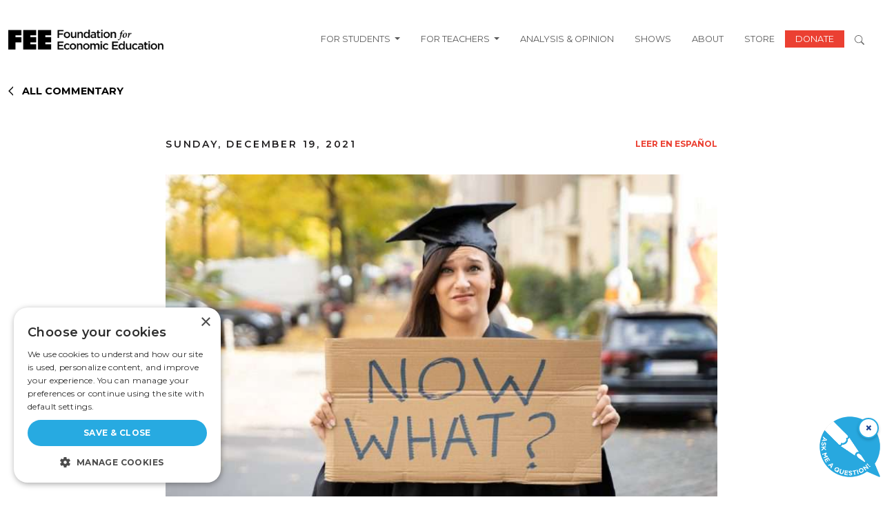

--- FILE ---
content_type: text/html; charset=UTF-8
request_url: https://fee.org/articles/why-college-degrees-are-losing-their-value/?utm_source=email&utm_medium=email&utm_campaign=2020_FEEDaily
body_size: 21246
content:
<!DOCTYPE html>
<html lang="en-US" prefix="og: https://ogp.me/ns#" class="no-js">
    <head>
        <script>
            window.dataLayer = window.dataLayer ||[];
            function gtag(){dataLayer.push(arguments);}
            gtag ('consent', 'default', {
            'ad_storage': 'denied',
            'analytics_storage': 'denied',
            'ad_user_data': 'denied',
            'ad_personalization': 'denied',
            'personalization_storage': 'denied',
            'functionality_storage': 'granted',
            'security_storage': 'granted',
            'wait_for_update': 500
            });
            gtag("set", "ads data_redaction", true);
        </script>
		<meta charset="UTF-8" />
		<meta name="viewport" content="width=device-width, initial-scale=1" />


		<script>(function(html){html.className = html.className.replace(/\bno-js\b/,'js')})(document.documentElement);</script>
    <link rel="dns-prefetch" href="//use.typekit.net">
    <link rel="preconnect" href="https://use.typekit.net" crossorigin>
    <link rel="dns-prefetch" href="//p.typekit.net">
    <link rel="preconnect" href="https://p.typekit.net" crossorigin>

<!-- Search Engine Optimization by Rank Math - https://rankmath.com/ -->
<title>Why College Degrees Are Losing Their Value</title>
<meta name="description" content="It is shocking when you consider that 17 percent of hotel clerks and 23.5 percent of amusement park attendants hold 4-year degrees."/>
<meta name="robots" content="follow, index, max-snippet:-1, max-video-preview:-1, max-image-preview:large"/>
<link rel="canonical" href="https://fee.org/articles/why-college-degrees-are-losing-their-value/" />
<meta property="og:locale" content="en_US" />
<meta property="og:type" content="article" />
<meta property="og:title" content="Why College Degrees Are Losing Their Value" />
<meta property="og:description" content="It is shocking when you consider that 17 percent of hotel clerks and 23.5 percent of amusement park attendants hold 4-year degrees." />
<meta property="og:url" content="https://fee.org/articles/why-college-degrees-are-losing-their-value/" />
<meta property="og:site_name" content="Foundation for Economic Education" />
<meta property="article:tag" content="College" />
<meta property="article:tag" content="College Degree" />
<meta property="article:tag" content="Higher Education" />
<meta property="article:tag" content="Inflation" />
<meta property="article:tag" content="Supply and Demand" />
<meta property="article:tag" content="University" />
<meta property="article:tag" content="Value" />
<meta property="article:section" content="Education" />
<meta property="og:updated_time" content="2024-02-06T03:02:07-05:00" />
<meta property="og:image" content="https://fee.org/wp-content/uploads/2023/12/credential-inflation_college-1024x683.jpg" />
<meta property="og:image:secure_url" content="https://fee.org/wp-content/uploads/2023/12/credential-inflation_college-1024x683.jpg" />
<meta property="og:image:width" content="1024" />
<meta property="og:image:height" content="683" />
<meta property="og:image:alt" content="Why College Degrees Are Losing Their Value" />
<meta property="og:image:type" content="image/jpeg" />
<meta name="twitter:card" content="summary_large_image" />
<meta name="twitter:title" content="Why College Degrees Are Losing Their Value" />
<meta name="twitter:description" content="It is shocking when you consider that 17 percent of hotel clerks and 23.5 percent of amusement park attendants hold 4-year degrees." />
<meta name="twitter:image" content="https://fee.org/wp-content/uploads/2023/12/credential-inflation_college-1024x683.jpg" />
<!-- /Rank Math WordPress SEO plugin -->

<link rel='dns-prefetch' href='//www.gstatic.com' />
<link rel='dns-prefetch' href='//a.omappapi.com' />
<link rel="alternate" type="application/rss+xml" title="FEE &raquo; Feed" href="https://fee.org/feed/" />
<link rel="alternate" type="application/rss+xml" title="FEE &raquo; Comments Feed" href="https://fee.org/comments/feed/" />
	<link rel="preload" href="https://use.typekit.net/tlj2uvd.css" as="style" onload="this.onload=null;this.rel='stylesheet'">
	<noscript><link rel="stylesheet" href="https://use.typekit.net/tlj2uvd.css"></noscript>
<meta name="author" content="Peter Clark">
<style id='wp-img-auto-sizes-contain-inline-css' type='text/css'>
img:is([sizes=auto i],[sizes^="auto," i]){contain-intrinsic-size:3000px 1500px}
/*# sourceURL=wp-img-auto-sizes-contain-inline-css */
</style>
<style id='wp-block-library-inline-css' type='text/css'>
:root{--wp-block-synced-color:#7a00df;--wp-block-synced-color--rgb:122,0,223;--wp-bound-block-color:var(--wp-block-synced-color);--wp-editor-canvas-background:#ddd;--wp-admin-theme-color:#007cba;--wp-admin-theme-color--rgb:0,124,186;--wp-admin-theme-color-darker-10:#006ba1;--wp-admin-theme-color-darker-10--rgb:0,107,160.5;--wp-admin-theme-color-darker-20:#005a87;--wp-admin-theme-color-darker-20--rgb:0,90,135;--wp-admin-border-width-focus:2px}@media (min-resolution:192dpi){:root{--wp-admin-border-width-focus:1.5px}}.wp-element-button{cursor:pointer}:root .has-very-light-gray-background-color{background-color:#eee}:root .has-very-dark-gray-background-color{background-color:#313131}:root .has-very-light-gray-color{color:#eee}:root .has-very-dark-gray-color{color:#313131}:root .has-vivid-green-cyan-to-vivid-cyan-blue-gradient-background{background:linear-gradient(135deg,#00d084,#0693e3)}:root .has-purple-crush-gradient-background{background:linear-gradient(135deg,#34e2e4,#4721fb 50%,#ab1dfe)}:root .has-hazy-dawn-gradient-background{background:linear-gradient(135deg,#faaca8,#dad0ec)}:root .has-subdued-olive-gradient-background{background:linear-gradient(135deg,#fafae1,#67a671)}:root .has-atomic-cream-gradient-background{background:linear-gradient(135deg,#fdd79a,#004a59)}:root .has-nightshade-gradient-background{background:linear-gradient(135deg,#330968,#31cdcf)}:root .has-midnight-gradient-background{background:linear-gradient(135deg,#020381,#2874fc)}:root{--wp--preset--font-size--normal:16px;--wp--preset--font-size--huge:42px}.has-regular-font-size{font-size:1em}.has-larger-font-size{font-size:2.625em}.has-normal-font-size{font-size:var(--wp--preset--font-size--normal)}.has-huge-font-size{font-size:var(--wp--preset--font-size--huge)}.has-text-align-center{text-align:center}.has-text-align-left{text-align:left}.has-text-align-right{text-align:right}.has-fit-text{white-space:nowrap!important}#end-resizable-editor-section{display:none}.aligncenter{clear:both}.items-justified-left{justify-content:flex-start}.items-justified-center{justify-content:center}.items-justified-right{justify-content:flex-end}.items-justified-space-between{justify-content:space-between}.screen-reader-text{border:0;clip-path:inset(50%);height:1px;margin:-1px;overflow:hidden;padding:0;position:absolute;width:1px;word-wrap:normal!important}.screen-reader-text:focus{background-color:#ddd;clip-path:none;color:#444;display:block;font-size:1em;height:auto;left:5px;line-height:normal;padding:15px 23px 14px;text-decoration:none;top:5px;width:auto;z-index:100000}html :where(.has-border-color){border-style:solid}html :where([style*=border-top-color]){border-top-style:solid}html :where([style*=border-right-color]){border-right-style:solid}html :where([style*=border-bottom-color]){border-bottom-style:solid}html :where([style*=border-left-color]){border-left-style:solid}html :where([style*=border-width]){border-style:solid}html :where([style*=border-top-width]){border-top-style:solid}html :where([style*=border-right-width]){border-right-style:solid}html :where([style*=border-bottom-width]){border-bottom-style:solid}html :where([style*=border-left-width]){border-left-style:solid}html :where(img[class*=wp-image-]){height:auto;max-width:100%}:where(figure){margin:0 0 1em}html :where(.is-position-sticky){--wp-admin--admin-bar--position-offset:var(--wp-admin--admin-bar--height,0px)}@media screen and (max-width:600px){html :where(.is-position-sticky){--wp-admin--admin-bar--position-offset:0px}}

/*# sourceURL=wp-block-library-inline-css */
</style><style id='wp-block-heading-inline-css' type='text/css'>
h1:where(.wp-block-heading).has-background,h2:where(.wp-block-heading).has-background,h3:where(.wp-block-heading).has-background,h4:where(.wp-block-heading).has-background,h5:where(.wp-block-heading).has-background,h6:where(.wp-block-heading).has-background{padding:1.25em 2.375em}h1.has-text-align-left[style*=writing-mode]:where([style*=vertical-lr]),h1.has-text-align-right[style*=writing-mode]:where([style*=vertical-rl]),h2.has-text-align-left[style*=writing-mode]:where([style*=vertical-lr]),h2.has-text-align-right[style*=writing-mode]:where([style*=vertical-rl]),h3.has-text-align-left[style*=writing-mode]:where([style*=vertical-lr]),h3.has-text-align-right[style*=writing-mode]:where([style*=vertical-rl]),h4.has-text-align-left[style*=writing-mode]:where([style*=vertical-lr]),h4.has-text-align-right[style*=writing-mode]:where([style*=vertical-rl]),h5.has-text-align-left[style*=writing-mode]:where([style*=vertical-lr]),h5.has-text-align-right[style*=writing-mode]:where([style*=vertical-rl]),h6.has-text-align-left[style*=writing-mode]:where([style*=vertical-lr]),h6.has-text-align-right[style*=writing-mode]:where([style*=vertical-rl]){rotate:180deg}
/*# sourceURL=https://fee.org/wp-includes/blocks/heading/style.min.css */
</style>
<style id='wp-block-paragraph-inline-css' type='text/css'>
.is-small-text{font-size:.875em}.is-regular-text{font-size:1em}.is-large-text{font-size:2.25em}.is-larger-text{font-size:3em}.has-drop-cap:not(:focus):first-letter{float:left;font-size:8.4em;font-style:normal;font-weight:100;line-height:.68;margin:.05em .1em 0 0;text-transform:uppercase}body.rtl .has-drop-cap:not(:focus):first-letter{float:none;margin-left:.1em}p.has-drop-cap.has-background{overflow:hidden}:root :where(p.has-background){padding:1.25em 2.375em}:where(p.has-text-color:not(.has-link-color)) a{color:inherit}p.has-text-align-left[style*="writing-mode:vertical-lr"],p.has-text-align-right[style*="writing-mode:vertical-rl"]{rotate:180deg}
/*# sourceURL=https://fee.org/wp-includes/blocks/paragraph/style.min.css */
</style>
<style id='global-styles-inline-css' type='text/css'>
:root{--wp--preset--aspect-ratio--square: 1;--wp--preset--aspect-ratio--4-3: 4/3;--wp--preset--aspect-ratio--3-4: 3/4;--wp--preset--aspect-ratio--3-2: 3/2;--wp--preset--aspect-ratio--2-3: 2/3;--wp--preset--aspect-ratio--16-9: 16/9;--wp--preset--aspect-ratio--9-16: 9/16;--wp--preset--color--black: #000000;--wp--preset--color--cyan-bluish-gray: #abb8c3;--wp--preset--color--white: #FFFFFF;--wp--preset--color--pale-pink: #f78da7;--wp--preset--color--vivid-red: #cf2e2e;--wp--preset--color--luminous-vivid-orange: #ff6900;--wp--preset--color--luminous-vivid-amber: #fcb900;--wp--preset--color--light-green-cyan: #7bdcb5;--wp--preset--color--vivid-green-cyan: #00d084;--wp--preset--color--pale-cyan-blue: #8ed1fc;--wp--preset--color--vivid-cyan-blue: #0693e3;--wp--preset--color--vivid-purple: #9b51e0;--wp--preset--color--fee-red: #EB4032;--wp--preset--color--grey: #888888;--wp--preset--color--yellow: #FAAF33;--wp--preset--gradient--vivid-cyan-blue-to-vivid-purple: linear-gradient(135deg,rgb(6,147,227) 0%,rgb(155,81,224) 100%);--wp--preset--gradient--light-green-cyan-to-vivid-green-cyan: linear-gradient(135deg,rgb(122,220,180) 0%,rgb(0,208,130) 100%);--wp--preset--gradient--luminous-vivid-amber-to-luminous-vivid-orange: linear-gradient(135deg,rgb(252,185,0) 0%,rgb(255,105,0) 100%);--wp--preset--gradient--luminous-vivid-orange-to-vivid-red: linear-gradient(135deg,rgb(255,105,0) 0%,rgb(207,46,46) 100%);--wp--preset--gradient--very-light-gray-to-cyan-bluish-gray: linear-gradient(135deg,rgb(238,238,238) 0%,rgb(169,184,195) 100%);--wp--preset--gradient--cool-to-warm-spectrum: linear-gradient(135deg,rgb(74,234,220) 0%,rgb(151,120,209) 20%,rgb(207,42,186) 40%,rgb(238,44,130) 60%,rgb(251,105,98) 80%,rgb(254,248,76) 100%);--wp--preset--gradient--blush-light-purple: linear-gradient(135deg,rgb(255,206,236) 0%,rgb(152,150,240) 100%);--wp--preset--gradient--blush-bordeaux: linear-gradient(135deg,rgb(254,205,165) 0%,rgb(254,45,45) 50%,rgb(107,0,62) 100%);--wp--preset--gradient--luminous-dusk: linear-gradient(135deg,rgb(255,203,112) 0%,rgb(199,81,192) 50%,rgb(65,88,208) 100%);--wp--preset--gradient--pale-ocean: linear-gradient(135deg,rgb(255,245,203) 0%,rgb(182,227,212) 50%,rgb(51,167,181) 100%);--wp--preset--gradient--electric-grass: linear-gradient(135deg,rgb(202,248,128) 0%,rgb(113,206,126) 100%);--wp--preset--gradient--midnight: linear-gradient(135deg,rgb(2,3,129) 0%,rgb(40,116,252) 100%);--wp--preset--font-size--small: 18px;--wp--preset--font-size--medium: 36px;--wp--preset--font-size--large: 44px;--wp--preset--font-size--x-large: 55px;--wp--preset--spacing--20: 0.44rem;--wp--preset--spacing--30: 0.67rem;--wp--preset--spacing--40: 1rem;--wp--preset--spacing--50: 1.5rem;--wp--preset--spacing--60: 2.25rem;--wp--preset--spacing--70: 3.38rem;--wp--preset--spacing--80: 5.06rem;--wp--preset--shadow--natural: 6px 6px 9px rgba(0, 0, 0, 0.2);--wp--preset--shadow--deep: 12px 12px 50px rgba(0, 0, 0, 0.4);--wp--preset--shadow--sharp: 6px 6px 0px rgba(0, 0, 0, 0.2);--wp--preset--shadow--outlined: 6px 6px 0px -3px rgb(255, 255, 255), 6px 6px rgb(0, 0, 0);--wp--preset--shadow--crisp: 6px 6px 0px rgb(0, 0, 0);}:root { --wp--style--global--content-size: 1300px;--wp--style--global--wide-size: 1500px; }:where(body) { margin: 0; }.wp-site-blocks > .alignleft { float: left; margin-right: 2em; }.wp-site-blocks > .alignright { float: right; margin-left: 2em; }.wp-site-blocks > .aligncenter { justify-content: center; margin-left: auto; margin-right: auto; }:where(.is-layout-flex){gap: 0.5em;}:where(.is-layout-grid){gap: 0.5em;}.is-layout-flow > .alignleft{float: left;margin-inline-start: 0;margin-inline-end: 2em;}.is-layout-flow > .alignright{float: right;margin-inline-start: 2em;margin-inline-end: 0;}.is-layout-flow > .aligncenter{margin-left: auto !important;margin-right: auto !important;}.is-layout-constrained > .alignleft{float: left;margin-inline-start: 0;margin-inline-end: 2em;}.is-layout-constrained > .alignright{float: right;margin-inline-start: 2em;margin-inline-end: 0;}.is-layout-constrained > .aligncenter{margin-left: auto !important;margin-right: auto !important;}.is-layout-constrained > :where(:not(.alignleft):not(.alignright):not(.alignfull)){max-width: var(--wp--style--global--content-size);margin-left: auto !important;margin-right: auto !important;}.is-layout-constrained > .alignwide{max-width: var(--wp--style--global--wide-size);}body .is-layout-flex{display: flex;}.is-layout-flex{flex-wrap: wrap;align-items: center;}.is-layout-flex > :is(*, div){margin: 0;}body .is-layout-grid{display: grid;}.is-layout-grid > :is(*, div){margin: 0;}body{padding-top: 0px;padding-right: 0px;padding-bottom: 0px;padding-left: 0px;}a:where(:not(.wp-element-button)){text-decoration: underline;}:root :where(.wp-element-button, .wp-block-button__link){background-color: #32373c;border-width: 0;color: #fff;font-family: inherit;font-size: inherit;font-style: inherit;font-weight: inherit;letter-spacing: inherit;line-height: inherit;padding-top: calc(0.667em + 2px);padding-right: calc(1.333em + 2px);padding-bottom: calc(0.667em + 2px);padding-left: calc(1.333em + 2px);text-decoration: none;text-transform: inherit;}.has-black-color{color: var(--wp--preset--color--black) !important;}.has-cyan-bluish-gray-color{color: var(--wp--preset--color--cyan-bluish-gray) !important;}.has-white-color{color: var(--wp--preset--color--white) !important;}.has-pale-pink-color{color: var(--wp--preset--color--pale-pink) !important;}.has-vivid-red-color{color: var(--wp--preset--color--vivid-red) !important;}.has-luminous-vivid-orange-color{color: var(--wp--preset--color--luminous-vivid-orange) !important;}.has-luminous-vivid-amber-color{color: var(--wp--preset--color--luminous-vivid-amber) !important;}.has-light-green-cyan-color{color: var(--wp--preset--color--light-green-cyan) !important;}.has-vivid-green-cyan-color{color: var(--wp--preset--color--vivid-green-cyan) !important;}.has-pale-cyan-blue-color{color: var(--wp--preset--color--pale-cyan-blue) !important;}.has-vivid-cyan-blue-color{color: var(--wp--preset--color--vivid-cyan-blue) !important;}.has-vivid-purple-color{color: var(--wp--preset--color--vivid-purple) !important;}.has-fee-red-color{color: var(--wp--preset--color--fee-red) !important;}.has-grey-color{color: var(--wp--preset--color--grey) !important;}.has-yellow-color{color: var(--wp--preset--color--yellow) !important;}.has-black-background-color{background-color: var(--wp--preset--color--black) !important;}.has-cyan-bluish-gray-background-color{background-color: var(--wp--preset--color--cyan-bluish-gray) !important;}.has-white-background-color{background-color: var(--wp--preset--color--white) !important;}.has-pale-pink-background-color{background-color: var(--wp--preset--color--pale-pink) !important;}.has-vivid-red-background-color{background-color: var(--wp--preset--color--vivid-red) !important;}.has-luminous-vivid-orange-background-color{background-color: var(--wp--preset--color--luminous-vivid-orange) !important;}.has-luminous-vivid-amber-background-color{background-color: var(--wp--preset--color--luminous-vivid-amber) !important;}.has-light-green-cyan-background-color{background-color: var(--wp--preset--color--light-green-cyan) !important;}.has-vivid-green-cyan-background-color{background-color: var(--wp--preset--color--vivid-green-cyan) !important;}.has-pale-cyan-blue-background-color{background-color: var(--wp--preset--color--pale-cyan-blue) !important;}.has-vivid-cyan-blue-background-color{background-color: var(--wp--preset--color--vivid-cyan-blue) !important;}.has-vivid-purple-background-color{background-color: var(--wp--preset--color--vivid-purple) !important;}.has-fee-red-background-color{background-color: var(--wp--preset--color--fee-red) !important;}.has-grey-background-color{background-color: var(--wp--preset--color--grey) !important;}.has-yellow-background-color{background-color: var(--wp--preset--color--yellow) !important;}.has-black-border-color{border-color: var(--wp--preset--color--black) !important;}.has-cyan-bluish-gray-border-color{border-color: var(--wp--preset--color--cyan-bluish-gray) !important;}.has-white-border-color{border-color: var(--wp--preset--color--white) !important;}.has-pale-pink-border-color{border-color: var(--wp--preset--color--pale-pink) !important;}.has-vivid-red-border-color{border-color: var(--wp--preset--color--vivid-red) !important;}.has-luminous-vivid-orange-border-color{border-color: var(--wp--preset--color--luminous-vivid-orange) !important;}.has-luminous-vivid-amber-border-color{border-color: var(--wp--preset--color--luminous-vivid-amber) !important;}.has-light-green-cyan-border-color{border-color: var(--wp--preset--color--light-green-cyan) !important;}.has-vivid-green-cyan-border-color{border-color: var(--wp--preset--color--vivid-green-cyan) !important;}.has-pale-cyan-blue-border-color{border-color: var(--wp--preset--color--pale-cyan-blue) !important;}.has-vivid-cyan-blue-border-color{border-color: var(--wp--preset--color--vivid-cyan-blue) !important;}.has-vivid-purple-border-color{border-color: var(--wp--preset--color--vivid-purple) !important;}.has-fee-red-border-color{border-color: var(--wp--preset--color--fee-red) !important;}.has-grey-border-color{border-color: var(--wp--preset--color--grey) !important;}.has-yellow-border-color{border-color: var(--wp--preset--color--yellow) !important;}.has-vivid-cyan-blue-to-vivid-purple-gradient-background{background: var(--wp--preset--gradient--vivid-cyan-blue-to-vivid-purple) !important;}.has-light-green-cyan-to-vivid-green-cyan-gradient-background{background: var(--wp--preset--gradient--light-green-cyan-to-vivid-green-cyan) !important;}.has-luminous-vivid-amber-to-luminous-vivid-orange-gradient-background{background: var(--wp--preset--gradient--luminous-vivid-amber-to-luminous-vivid-orange) !important;}.has-luminous-vivid-orange-to-vivid-red-gradient-background{background: var(--wp--preset--gradient--luminous-vivid-orange-to-vivid-red) !important;}.has-very-light-gray-to-cyan-bluish-gray-gradient-background{background: var(--wp--preset--gradient--very-light-gray-to-cyan-bluish-gray) !important;}.has-cool-to-warm-spectrum-gradient-background{background: var(--wp--preset--gradient--cool-to-warm-spectrum) !important;}.has-blush-light-purple-gradient-background{background: var(--wp--preset--gradient--blush-light-purple) !important;}.has-blush-bordeaux-gradient-background{background: var(--wp--preset--gradient--blush-bordeaux) !important;}.has-luminous-dusk-gradient-background{background: var(--wp--preset--gradient--luminous-dusk) !important;}.has-pale-ocean-gradient-background{background: var(--wp--preset--gradient--pale-ocean) !important;}.has-electric-grass-gradient-background{background: var(--wp--preset--gradient--electric-grass) !important;}.has-midnight-gradient-background{background: var(--wp--preset--gradient--midnight) !important;}.has-small-font-size{font-size: var(--wp--preset--font-size--small) !important;}.has-medium-font-size{font-size: var(--wp--preset--font-size--medium) !important;}.has-large-font-size{font-size: var(--wp--preset--font-size--large) !important;}.has-x-large-font-size{font-size: var(--wp--preset--font-size--x-large) !important;}
/*# sourceURL=global-styles-inline-css */
</style>

<link rel='stylesheet' id='tenup_plugin_shared-css' href='https://fee.org/wp-content/mu-plugins/10up-plugin/dist/css/shared.css?ver=8c5b220bf6f482881a90' type='text/css' media='all' />
<link rel='stylesheet' id='dialogflow-style-css' href='https://www.gstatic.com/dialogflow-console/fast/df-messenger/prod/v1/themes/df-messenger-default.css?ver=1.0' type='text/css' media='screen' />
<link rel='stylesheet' id='wp-smart-crop-renderer-css' href='https://fee.org/wp-content/plugins/wp-smartcrop/css/image-renderer.css?ver=2.0.10' type='text/css' media='all' />
<link rel='stylesheet' id='styles-css' href='https://fee.org/wp-content/themes/fee-theme/dist/css/frontend.css?ver=459cd6a61eac4e1967af' type='text/css' media='all' />
<link rel='stylesheet' id='vue_styles-css' href='https://fee.org/wp-content/themes/fee-theme/vue/dist/assets/index-gqUPFU3e.css?ver=6.9' type='text/css' media='all' />
<link rel='stylesheet' id='social-share-module-css-css' href='https://fee.org/wp-content/themes/fee-theme/assets/css/social-sharing-module/social-sharing-module.css?ver=1722418579' type='text/css' media='all' />
<script type="text/javascript" src="https://fee.org/wp-includes/js/jquery/jquery.min.js?ver=3.7.1" id="jquery-core-js"></script>
<script type="text/javascript" src="https://fee.org/wp-includes/js/jquery/jquery-migrate.min.js?ver=3.4.1" id="jquery-migrate-js"></script>
<script type="text/javascript" id="ajax-scripts-js-extra">
/* <![CDATA[ */
var my_ajax_object = {"ajaxurl":"https://fee.org/wp-admin/admin-ajax.php","security":"8253880095"};
//# sourceURL=ajax-scripts-js-extra
/* ]]> */
</script>
<script type="text/javascript" src="https://fee.org/wp-content/themes/fee-theme/frontend-scripts/scripts.js?ver=1.0.22" id="ajax-scripts-js"></script>
<link rel="EditURI" type="application/rsd+xml" title="RSD" href="https://fee.org/xmlrpc.php?rsd" />
<link rel='shortlink' href='https://fee.org/?p=10344' />
<meta name="cdp-version" content="1.5.0" />	
				<script data-cfasync="false" data-pagespeed-no-defer>
			var gtm4wp_datalayer_name = "dataLayer";
			var dataLayer = dataLayer || [];
		</script>
		<script data-cfasync="false" data-pagespeed-no-defer
				type="text/javascript">
			var dataLayer_content = {
				"pagePostType": "articles",
				"pageCategory": ["education"],
				"pageAttributes": ["college","college-degree","higher-education","inflation","supply-and-demand","university","value"],
				"pagePostAuthor": "Peter Clark",
                "pagePostDate": "2021-12-19"
			}
			dataLayer.push(dataLayer_content);
		</script>
									<script data-cfasync="false">
					(function (w, d, s, l, i) {
						w[l] = w[l] || [];
						w[l].push({
							'gtm.start':
								new Date().getTime(), event: 'gtm.js'
						});
						var f = d.getElementsByTagName(s)[0],
							j = d.createElement(s),
							dl = l != 'dataLayer' ? '&l=' + l : '';
						j.async = true;
						j.src =
							'//www.googletagmanager.com/gtm.js?id=' + i + dl;
						f.parentNode.insertBefore(j, f);
					})(window, document, 'script', 'dataLayer', 'GTM-MVJ7LPP');
				</script>
							<link rel="icon" href="https://fee.org/wp-content/uploads/2024/04/cropped-fee-f-1-1-32x32.png" sizes="32x32" />
<link rel="icon" href="https://fee.org/wp-content/uploads/2024/04/cropped-fee-f-1-1-192x192.png" sizes="192x192" />
<link rel="apple-touch-icon" href="https://fee.org/wp-content/uploads/2024/04/cropped-fee-f-1-1-180x180.png" />
<meta name="msapplication-TileImage" content="https://fee.org/wp-content/uploads/2024/04/cropped-fee-f-1-1-270x270.png" />
		<style type="text/css" id="wp-custom-css">
			.w-65 {
	width: 65%;
}
.search-term .topic {
	font-size: 16px;
	font-weight: 600;
}
.ebooks-search-form .form-control {
	padding: .75rem;
	font-size: 1rem;
}
.page-template-page-ebooks-index-2025 .timeless-classics .card-title {
	justify-content: flex-start !important;
/* 	Fix image-heading overlap  */
	/*margin-top: -2rem;*/
}
.page-template-page-ebooks-index-2025 .timeless-classics .card {
	margin-left: 0;
}
.page-template-page-ebooks-index-2025 
.page-template-page-ebooks-index-2025 .timeless-classics .card  img {
	object-position: 50% 35%;
}

/*  Move author boxes to bottom of card */
.page-template-page-ebooks-index-2025 
.row.timeless-classics .card.flex-col
{
	height: 100%;
}

.page-template-page-ebooks-index-2025 .row.timeless-classics .card.flex-col
 .card-body {
	    display: flex;
    flex-direction: column;
    justify-content: space-between;
}
.net-img {
	top: -15vw !important;
	left: -15vw !important;
}
.net-bg {
	background-color: #000;
}
#hackathon-faq .accordion-item h2 button {
	font-weight: 700;
	color: #000;
	appearance: none;
  background: none;
	box-shadow: none;
}
#hackathon-faq .accordion-item h2 button:active, #hackathon-faq .accordion-item h2 button:focus, #hackathon-faq .accordion-item h2 button:hover {
  outline: none;
}
@media only screen and (max-width: 1364px) {
	.page-template-page-hackathon .how-it-works {
		justify-content: center !important;
	}
.page-template-page-hackathon .how-it-works > div {
	flex-basis: 42% !important;
}
	.page-template-page-hackathon .how-it-works > div img {
		height: 160px;
		object-fit: contain;
	}
}
@media only screen and (max-width: 781px) {
	.page-template-page-hackathon .how-it-works > div * {
		text-align: center;
	}
	.page-template-page-hackathon .how-it-works > div img {
		float: left;
		width: 100% !important;
	}
	.page-template-page-hackathon .net-img {
		left: -20px !important;
		top: -25vw !important;
		width: 80% !important;
	} 
	.bg-black-xs {
		padding: 0 10px;
	}
	.minion-font {
	line-height: 1 !important;
}
	.w-50.h-fellowship-logo {
		width: 75% !important;
	}
}
.wp-block-cover.alignful.fee-trustees {
	min-height: auto;
}
	/* Filter bar styling (black band like screenshot) */
        .fee-trustees__bar_wrapper {
            background-color: #000;
            padding: 1.5rem;
        }
.fee-trustees__bar_wrapper h2 {
	font-weight: 400;
}
		.fee-trustees__bar{
			background:#000; color:#fff;  display:flex; gap:1.5rem; flex-wrap:wrap;
			align-items:flex-end; justify-content:center; border-radius:4px; margin-bottom:1.5rem;
		}
		.fee-trustees__control{ display:flex; flex-direction:column; gap:8px; font-weight:500; }
		.fee-trustees__control span{ font-size:1rem; }
		.fee-trustees__control input,
		.fee-trustees__control select{ min-width:280px; padding:10px 12px; border-radius:6px; border:1px solid #333; color:#000; }

		/* Grid of names */
		.fee-trustees__grid{ display:grid; grid-template-columns:repeat(3,1fr); gap:1.5rem; }
		@media (max-width: 992px){ .fee-trustees__grid{ grid-template-columns:repeat(2,minmax(0,1fr)); } }
		@media (max-width: 576px){ .fee-trustees__grid{ grid-template-columns:1fr; } }

		.fee-trustees__item{ position:relative; line-height:1.35; }
		.fee-trustees__name{ font-size:1rem; text-decoration:none; 
cursor: pointer;
}
		.fee-trustees__name:hover{ color:#eb4032; }

		/* Tooltip (Years of Service) */
		.fee-trustees__tooltip{
			position:absolute; top:1.9em; left:0; background:#000; color:#fff; padding:14px 16px; border-radius:10px;
			white-space:nowrap; pointer-events:none; opacity:0; visibility:hidden; transform:translateY(6px);
			transition:opacity .18s ease, transform .18s ease, visibility .18s ease; font-size:1rem font-weight:700; z-index:2;
		}
		.fee-trustees__tooltip:before{
			content:""; position:absolute; top:-8px; left:22px; border:8px solid transparent; border-bottom-color:#000;
		}
		.fee-trustees__item:hover .fee-trustees__tooltip{ opacity:1; visibility:visible; transform:translateY(0); }
@media (min-width: 1200px) { 
  .navbar .dropdown:hover > .dropdown-menu { display: block; }
}
@media (max-width: 1199px) {
	.dropdown-menu.show {
		border: none;
	}
}
.people-bio p {
	text-align: justify;
}
.minion-font {
	font-family: minion-pro, serif;
}

@media(max-width: 800px) {
    .hazlitt-hidden-images {
       display: none !important; 
    }
	.hazlitt-padding-remove {
        padding-left: 0 !important;
		padding-right: 0 !important;
    }
}
.single-shows .show_description.content  {
	 display: -webkit-box;
  -webkit-line-clamp: 4;   /* number of lines */
  -webkit-box-orient: vertical;
  overflow: hidden;
}
.single-shows #episode_desc {
	display: -webkit-box;
  -webkit-line-clamp: 3;   /* number of lines */
  -webkit-box-orient: vertical;
  overflow: hidden;
}		</style>
				<link rel="preconnect" href="https://fonts.googleapis.com">
		<link rel="preconnect" href="https://fonts.gstatic.com" crossorigin>
		<style id="" media="all">/* latin-ext */
@font-face {
  font-family: 'Libre Baskerville';
  font-style: italic;
  font-weight: 400;
  font-display: swap;
  src: url(/fonts.gstatic.com/s/librebaskerville/v24/kmKWZrc3Hgbbcjq75U4uslyuy4kn0qNccR04_RUJeby2OU36SjNDlufweKgfqIfzTg.woff2) format('woff2');
  unicode-range: U+0100-02BA, U+02BD-02C5, U+02C7-02CC, U+02CE-02D7, U+02DD-02FF, U+0304, U+0308, U+0329, U+1D00-1DBF, U+1E00-1E9F, U+1EF2-1EFF, U+2020, U+20A0-20AB, U+20AD-20C0, U+2113, U+2C60-2C7F, U+A720-A7FF;
}
/* latin */
@font-face {
  font-family: 'Libre Baskerville';
  font-style: italic;
  font-weight: 400;
  font-display: swap;
  src: url(/fonts.gstatic.com/s/librebaskerville/v24/kmKWZrc3Hgbbcjq75U4uslyuy4kn0qNccR04_RUJeby2OU36SjNNlufweKgfqIc.woff2) format('woff2');
  unicode-range: U+0000-00FF, U+0131, U+0152-0153, U+02BB-02BC, U+02C6, U+02DA, U+02DC, U+0304, U+0308, U+0329, U+2000-206F, U+20AC, U+2122, U+2191, U+2193, U+2212, U+2215, U+FEFF, U+FFFD;
}
/* latin-ext */
@font-face {
  font-family: 'Libre Baskerville';
  font-style: normal;
  font-weight: 400;
  font-display: swap;
  src: url(/fonts.gstatic.com/s/librebaskerville/v24/kmKnZrc3Hgbbcjq75U4uslyuy4kn0qNXaxMaC82U-ro.woff2) format('woff2');
  unicode-range: U+0100-02BA, U+02BD-02C5, U+02C7-02CC, U+02CE-02D7, U+02DD-02FF, U+0304, U+0308, U+0329, U+1D00-1DBF, U+1E00-1E9F, U+1EF2-1EFF, U+2020, U+20A0-20AB, U+20AD-20C0, U+2113, U+2C60-2C7F, U+A720-A7FF;
}
/* latin */
@font-face {
  font-family: 'Libre Baskerville';
  font-style: normal;
  font-weight: 400;
  font-display: swap;
  src: url(/fonts.gstatic.com/s/librebaskerville/v24/kmKnZrc3Hgbbcjq75U4uslyuy4kn0qNZaxMaC82U.woff2) format('woff2');
  unicode-range: U+0000-00FF, U+0131, U+0152-0153, U+02BB-02BC, U+02C6, U+02DA, U+02DC, U+0304, U+0308, U+0329, U+2000-206F, U+20AC, U+2122, U+2191, U+2193, U+2212, U+2215, U+FEFF, U+FFFD;
}
/* latin-ext */
@font-face {
  font-family: 'Libre Baskerville';
  font-style: normal;
  font-weight: 700;
  font-display: swap;
  src: url(/fonts.gstatic.com/s/librebaskerville/v24/kmKnZrc3Hgbbcjq75U4uslyuy4kn0qNXaxMaC82U-ro.woff2) format('woff2');
  unicode-range: U+0100-02BA, U+02BD-02C5, U+02C7-02CC, U+02CE-02D7, U+02DD-02FF, U+0304, U+0308, U+0329, U+1D00-1DBF, U+1E00-1E9F, U+1EF2-1EFF, U+2020, U+20A0-20AB, U+20AD-20C0, U+2113, U+2C60-2C7F, U+A720-A7FF;
}
/* latin */
@font-face {
  font-family: 'Libre Baskerville';
  font-style: normal;
  font-weight: 700;
  font-display: swap;
  src: url(/fonts.gstatic.com/s/librebaskerville/v24/kmKnZrc3Hgbbcjq75U4uslyuy4kn0qNZaxMaC82U.woff2) format('woff2');
  unicode-range: U+0000-00FF, U+0131, U+0152-0153, U+02BB-02BC, U+02C6, U+02DA, U+02DC, U+0304, U+0308, U+0329, U+2000-206F, U+20AC, U+2122, U+2191, U+2193, U+2212, U+2215, U+FEFF, U+FFFD;
}
/* cyrillic-ext */
@font-face {
  font-family: 'Montserrat';
  font-style: normal;
  font-weight: 100;
  font-display: swap;
  src: url(/fonts.gstatic.com/s/montserrat/v31/JTUSjIg1_i6t8kCHKm459WRhyyTh89ZNpQ.woff2) format('woff2');
  unicode-range: U+0460-052F, U+1C80-1C8A, U+20B4, U+2DE0-2DFF, U+A640-A69F, U+FE2E-FE2F;
}
/* cyrillic */
@font-face {
  font-family: 'Montserrat';
  font-style: normal;
  font-weight: 100;
  font-display: swap;
  src: url(/fonts.gstatic.com/s/montserrat/v31/JTUSjIg1_i6t8kCHKm459W1hyyTh89ZNpQ.woff2) format('woff2');
  unicode-range: U+0301, U+0400-045F, U+0490-0491, U+04B0-04B1, U+2116;
}
/* vietnamese */
@font-face {
  font-family: 'Montserrat';
  font-style: normal;
  font-weight: 100;
  font-display: swap;
  src: url(/fonts.gstatic.com/s/montserrat/v31/JTUSjIg1_i6t8kCHKm459WZhyyTh89ZNpQ.woff2) format('woff2');
  unicode-range: U+0102-0103, U+0110-0111, U+0128-0129, U+0168-0169, U+01A0-01A1, U+01AF-01B0, U+0300-0301, U+0303-0304, U+0308-0309, U+0323, U+0329, U+1EA0-1EF9, U+20AB;
}
/* latin-ext */
@font-face {
  font-family: 'Montserrat';
  font-style: normal;
  font-weight: 100;
  font-display: swap;
  src: url(/fonts.gstatic.com/s/montserrat/v31/JTUSjIg1_i6t8kCHKm459WdhyyTh89ZNpQ.woff2) format('woff2');
  unicode-range: U+0100-02BA, U+02BD-02C5, U+02C7-02CC, U+02CE-02D7, U+02DD-02FF, U+0304, U+0308, U+0329, U+1D00-1DBF, U+1E00-1E9F, U+1EF2-1EFF, U+2020, U+20A0-20AB, U+20AD-20C0, U+2113, U+2C60-2C7F, U+A720-A7FF;
}
/* latin */
@font-face {
  font-family: 'Montserrat';
  font-style: normal;
  font-weight: 100;
  font-display: swap;
  src: url(/fonts.gstatic.com/s/montserrat/v31/JTUSjIg1_i6t8kCHKm459WlhyyTh89Y.woff2) format('woff2');
  unicode-range: U+0000-00FF, U+0131, U+0152-0153, U+02BB-02BC, U+02C6, U+02DA, U+02DC, U+0304, U+0308, U+0329, U+2000-206F, U+20AC, U+2122, U+2191, U+2193, U+2212, U+2215, U+FEFF, U+FFFD;
}
/* cyrillic-ext */
@font-face {
  font-family: 'Montserrat';
  font-style: normal;
  font-weight: 300;
  font-display: swap;
  src: url(/fonts.gstatic.com/s/montserrat/v31/JTUSjIg1_i6t8kCHKm459WRhyyTh89ZNpQ.woff2) format('woff2');
  unicode-range: U+0460-052F, U+1C80-1C8A, U+20B4, U+2DE0-2DFF, U+A640-A69F, U+FE2E-FE2F;
}
/* cyrillic */
@font-face {
  font-family: 'Montserrat';
  font-style: normal;
  font-weight: 300;
  font-display: swap;
  src: url(/fonts.gstatic.com/s/montserrat/v31/JTUSjIg1_i6t8kCHKm459W1hyyTh89ZNpQ.woff2) format('woff2');
  unicode-range: U+0301, U+0400-045F, U+0490-0491, U+04B0-04B1, U+2116;
}
/* vietnamese */
@font-face {
  font-family: 'Montserrat';
  font-style: normal;
  font-weight: 300;
  font-display: swap;
  src: url(/fonts.gstatic.com/s/montserrat/v31/JTUSjIg1_i6t8kCHKm459WZhyyTh89ZNpQ.woff2) format('woff2');
  unicode-range: U+0102-0103, U+0110-0111, U+0128-0129, U+0168-0169, U+01A0-01A1, U+01AF-01B0, U+0300-0301, U+0303-0304, U+0308-0309, U+0323, U+0329, U+1EA0-1EF9, U+20AB;
}
/* latin-ext */
@font-face {
  font-family: 'Montserrat';
  font-style: normal;
  font-weight: 300;
  font-display: swap;
  src: url(/fonts.gstatic.com/s/montserrat/v31/JTUSjIg1_i6t8kCHKm459WdhyyTh89ZNpQ.woff2) format('woff2');
  unicode-range: U+0100-02BA, U+02BD-02C5, U+02C7-02CC, U+02CE-02D7, U+02DD-02FF, U+0304, U+0308, U+0329, U+1D00-1DBF, U+1E00-1E9F, U+1EF2-1EFF, U+2020, U+20A0-20AB, U+20AD-20C0, U+2113, U+2C60-2C7F, U+A720-A7FF;
}
/* latin */
@font-face {
  font-family: 'Montserrat';
  font-style: normal;
  font-weight: 300;
  font-display: swap;
  src: url(/fonts.gstatic.com/s/montserrat/v31/JTUSjIg1_i6t8kCHKm459WlhyyTh89Y.woff2) format('woff2');
  unicode-range: U+0000-00FF, U+0131, U+0152-0153, U+02BB-02BC, U+02C6, U+02DA, U+02DC, U+0304, U+0308, U+0329, U+2000-206F, U+20AC, U+2122, U+2191, U+2193, U+2212, U+2215, U+FEFF, U+FFFD;
}
/* cyrillic-ext */
@font-face {
  font-family: 'Montserrat';
  font-style: normal;
  font-weight: 400;
  font-display: swap;
  src: url(/fonts.gstatic.com/s/montserrat/v31/JTUSjIg1_i6t8kCHKm459WRhyyTh89ZNpQ.woff2) format('woff2');
  unicode-range: U+0460-052F, U+1C80-1C8A, U+20B4, U+2DE0-2DFF, U+A640-A69F, U+FE2E-FE2F;
}
/* cyrillic */
@font-face {
  font-family: 'Montserrat';
  font-style: normal;
  font-weight: 400;
  font-display: swap;
  src: url(/fonts.gstatic.com/s/montserrat/v31/JTUSjIg1_i6t8kCHKm459W1hyyTh89ZNpQ.woff2) format('woff2');
  unicode-range: U+0301, U+0400-045F, U+0490-0491, U+04B0-04B1, U+2116;
}
/* vietnamese */
@font-face {
  font-family: 'Montserrat';
  font-style: normal;
  font-weight: 400;
  font-display: swap;
  src: url(/fonts.gstatic.com/s/montserrat/v31/JTUSjIg1_i6t8kCHKm459WZhyyTh89ZNpQ.woff2) format('woff2');
  unicode-range: U+0102-0103, U+0110-0111, U+0128-0129, U+0168-0169, U+01A0-01A1, U+01AF-01B0, U+0300-0301, U+0303-0304, U+0308-0309, U+0323, U+0329, U+1EA0-1EF9, U+20AB;
}
/* latin-ext */
@font-face {
  font-family: 'Montserrat';
  font-style: normal;
  font-weight: 400;
  font-display: swap;
  src: url(/fonts.gstatic.com/s/montserrat/v31/JTUSjIg1_i6t8kCHKm459WdhyyTh89ZNpQ.woff2) format('woff2');
  unicode-range: U+0100-02BA, U+02BD-02C5, U+02C7-02CC, U+02CE-02D7, U+02DD-02FF, U+0304, U+0308, U+0329, U+1D00-1DBF, U+1E00-1E9F, U+1EF2-1EFF, U+2020, U+20A0-20AB, U+20AD-20C0, U+2113, U+2C60-2C7F, U+A720-A7FF;
}
/* latin */
@font-face {
  font-family: 'Montserrat';
  font-style: normal;
  font-weight: 400;
  font-display: swap;
  src: url(/fonts.gstatic.com/s/montserrat/v31/JTUSjIg1_i6t8kCHKm459WlhyyTh89Y.woff2) format('woff2');
  unicode-range: U+0000-00FF, U+0131, U+0152-0153, U+02BB-02BC, U+02C6, U+02DA, U+02DC, U+0304, U+0308, U+0329, U+2000-206F, U+20AC, U+2122, U+2191, U+2193, U+2212, U+2215, U+FEFF, U+FFFD;
}
/* cyrillic-ext */
@font-face {
  font-family: 'Montserrat';
  font-style: normal;
  font-weight: 600;
  font-display: swap;
  src: url(/fonts.gstatic.com/s/montserrat/v31/JTUSjIg1_i6t8kCHKm459WRhyyTh89ZNpQ.woff2) format('woff2');
  unicode-range: U+0460-052F, U+1C80-1C8A, U+20B4, U+2DE0-2DFF, U+A640-A69F, U+FE2E-FE2F;
}
/* cyrillic */
@font-face {
  font-family: 'Montserrat';
  font-style: normal;
  font-weight: 600;
  font-display: swap;
  src: url(/fonts.gstatic.com/s/montserrat/v31/JTUSjIg1_i6t8kCHKm459W1hyyTh89ZNpQ.woff2) format('woff2');
  unicode-range: U+0301, U+0400-045F, U+0490-0491, U+04B0-04B1, U+2116;
}
/* vietnamese */
@font-face {
  font-family: 'Montserrat';
  font-style: normal;
  font-weight: 600;
  font-display: swap;
  src: url(/fonts.gstatic.com/s/montserrat/v31/JTUSjIg1_i6t8kCHKm459WZhyyTh89ZNpQ.woff2) format('woff2');
  unicode-range: U+0102-0103, U+0110-0111, U+0128-0129, U+0168-0169, U+01A0-01A1, U+01AF-01B0, U+0300-0301, U+0303-0304, U+0308-0309, U+0323, U+0329, U+1EA0-1EF9, U+20AB;
}
/* latin-ext */
@font-face {
  font-family: 'Montserrat';
  font-style: normal;
  font-weight: 600;
  font-display: swap;
  src: url(/fonts.gstatic.com/s/montserrat/v31/JTUSjIg1_i6t8kCHKm459WdhyyTh89ZNpQ.woff2) format('woff2');
  unicode-range: U+0100-02BA, U+02BD-02C5, U+02C7-02CC, U+02CE-02D7, U+02DD-02FF, U+0304, U+0308, U+0329, U+1D00-1DBF, U+1E00-1E9F, U+1EF2-1EFF, U+2020, U+20A0-20AB, U+20AD-20C0, U+2113, U+2C60-2C7F, U+A720-A7FF;
}
/* latin */
@font-face {
  font-family: 'Montserrat';
  font-style: normal;
  font-weight: 600;
  font-display: swap;
  src: url(/fonts.gstatic.com/s/montserrat/v31/JTUSjIg1_i6t8kCHKm459WlhyyTh89Y.woff2) format('woff2');
  unicode-range: U+0000-00FF, U+0131, U+0152-0153, U+02BB-02BC, U+02C6, U+02DA, U+02DC, U+0304, U+0308, U+0329, U+2000-206F, U+20AC, U+2122, U+2191, U+2193, U+2212, U+2215, U+FEFF, U+FFFD;
}
/* cyrillic-ext */
@font-face {
  font-family: 'Montserrat';
  font-style: normal;
  font-weight: 700;
  font-display: swap;
  src: url(/fonts.gstatic.com/s/montserrat/v31/JTUSjIg1_i6t8kCHKm459WRhyyTh89ZNpQ.woff2) format('woff2');
  unicode-range: U+0460-052F, U+1C80-1C8A, U+20B4, U+2DE0-2DFF, U+A640-A69F, U+FE2E-FE2F;
}
/* cyrillic */
@font-face {
  font-family: 'Montserrat';
  font-style: normal;
  font-weight: 700;
  font-display: swap;
  src: url(/fonts.gstatic.com/s/montserrat/v31/JTUSjIg1_i6t8kCHKm459W1hyyTh89ZNpQ.woff2) format('woff2');
  unicode-range: U+0301, U+0400-045F, U+0490-0491, U+04B0-04B1, U+2116;
}
/* vietnamese */
@font-face {
  font-family: 'Montserrat';
  font-style: normal;
  font-weight: 700;
  font-display: swap;
  src: url(/fonts.gstatic.com/s/montserrat/v31/JTUSjIg1_i6t8kCHKm459WZhyyTh89ZNpQ.woff2) format('woff2');
  unicode-range: U+0102-0103, U+0110-0111, U+0128-0129, U+0168-0169, U+01A0-01A1, U+01AF-01B0, U+0300-0301, U+0303-0304, U+0308-0309, U+0323, U+0329, U+1EA0-1EF9, U+20AB;
}
/* latin-ext */
@font-face {
  font-family: 'Montserrat';
  font-style: normal;
  font-weight: 700;
  font-display: swap;
  src: url(/fonts.gstatic.com/s/montserrat/v31/JTUSjIg1_i6t8kCHKm459WdhyyTh89ZNpQ.woff2) format('woff2');
  unicode-range: U+0100-02BA, U+02BD-02C5, U+02C7-02CC, U+02CE-02D7, U+02DD-02FF, U+0304, U+0308, U+0329, U+1D00-1DBF, U+1E00-1E9F, U+1EF2-1EFF, U+2020, U+20A0-20AB, U+20AD-20C0, U+2113, U+2C60-2C7F, U+A720-A7FF;
}
/* latin */
@font-face {
  font-family: 'Montserrat';
  font-style: normal;
  font-weight: 700;
  font-display: swap;
  src: url(/fonts.gstatic.com/s/montserrat/v31/JTUSjIg1_i6t8kCHKm459WlhyyTh89Y.woff2) format('woff2');
  unicode-range: U+0000-00FF, U+0131, U+0152-0153, U+02BB-02BC, U+02C6, U+02DA, U+02DC, U+0304, U+0308, U+0329, U+2000-206F, U+20AC, U+2122, U+2191, U+2193, U+2212, U+2215, U+FEFF, U+FFFD;
}
/* cyrillic-ext */
@font-face {
  font-family: 'Montserrat';
  font-style: normal;
  font-weight: 900;
  font-display: swap;
  src: url(/fonts.gstatic.com/s/montserrat/v31/JTUSjIg1_i6t8kCHKm459WRhyyTh89ZNpQ.woff2) format('woff2');
  unicode-range: U+0460-052F, U+1C80-1C8A, U+20B4, U+2DE0-2DFF, U+A640-A69F, U+FE2E-FE2F;
}
/* cyrillic */
@font-face {
  font-family: 'Montserrat';
  font-style: normal;
  font-weight: 900;
  font-display: swap;
  src: url(/fonts.gstatic.com/s/montserrat/v31/JTUSjIg1_i6t8kCHKm459W1hyyTh89ZNpQ.woff2) format('woff2');
  unicode-range: U+0301, U+0400-045F, U+0490-0491, U+04B0-04B1, U+2116;
}
/* vietnamese */
@font-face {
  font-family: 'Montserrat';
  font-style: normal;
  font-weight: 900;
  font-display: swap;
  src: url(/fonts.gstatic.com/s/montserrat/v31/JTUSjIg1_i6t8kCHKm459WZhyyTh89ZNpQ.woff2) format('woff2');
  unicode-range: U+0102-0103, U+0110-0111, U+0128-0129, U+0168-0169, U+01A0-01A1, U+01AF-01B0, U+0300-0301, U+0303-0304, U+0308-0309, U+0323, U+0329, U+1EA0-1EF9, U+20AB;
}
/* latin-ext */
@font-face {
  font-family: 'Montserrat';
  font-style: normal;
  font-weight: 900;
  font-display: swap;
  src: url(/fonts.gstatic.com/s/montserrat/v31/JTUSjIg1_i6t8kCHKm459WdhyyTh89ZNpQ.woff2) format('woff2');
  unicode-range: U+0100-02BA, U+02BD-02C5, U+02C7-02CC, U+02CE-02D7, U+02DD-02FF, U+0304, U+0308, U+0329, U+1D00-1DBF, U+1E00-1E9F, U+1EF2-1EFF, U+2020, U+20A0-20AB, U+20AD-20C0, U+2113, U+2C60-2C7F, U+A720-A7FF;
}
/* latin */
@font-face {
  font-family: 'Montserrat';
  font-style: normal;
  font-weight: 900;
  font-display: swap;
  src: url(/fonts.gstatic.com/s/montserrat/v31/JTUSjIg1_i6t8kCHKm459WlhyyTh89Y.woff2) format('woff2');
  unicode-range: U+0000-00FF, U+0131, U+0152-0153, U+02BB-02BC, U+02C6, U+02DA, U+02DC, U+0304, U+0308, U+0329, U+2000-206F, U+20AC, U+2122, U+2191, U+2193, U+2212, U+2215, U+FEFF, U+FFFD;
}
</style>
		<script src="https://kit.fontawesome.com/a7cfa262b9.js" crossorigin="anonymous"></script>
		<link rel="SHORTCUT ICON" href="/wp-content/themes/fee-theme/favicon.ico" />
		<link rel="stylesheet" href="/wp-content/themes/fee-theme/slick/slick.min.css">
		
		<link rel="alternate" type="application/rss+xml" title="RSS" href="https://fee.org/feeds/fulltext/">

	</head>
	<body class="wp-singular articles-template-default single single-articles postid-10344 wp-embed-responsive wp-theme-fee-theme">
		
		<a href="#main" class="skip-to-content-link visually-hidden-focusable">Skip to main content</a>
		<div class="fixed-top">
		<!-- This site is converting visitors into subscribers and customers with OptinMonster - https://optinmonster.com :: Campaign Title: Giving Season 2025 -->
<div id="om-opnlte9lactcszzcz7dh-holder"></div>
<script>(function(d,u,ac){var s=d.createElement('script');s.type='text/javascript';s.src='https://a.omappapi.com/app/js/api.min.js';s.async=true;s.dataset.user=u;s.dataset.campaign=ac;d.getElementsByTagName('head')[0].appendChild(s);})(document,69692,'opnlte9lactcszzcz7dh');</script>
<!-- / OptinMonster -->		<nav class="navbar navbar-expand-xl navbar-main">
			<div class="container header-container">
				<a class="navbar-brand" href="/">

											<img loading="eager" src="/wp-content/themes/fee-theme/dist/images/fee-header-logo.png" alt="FEE.org" width="225">
									</a>
				<button class="navbar-toggler" type="button" data-bs-toggle="collapse" data-bs-target="#navbarSupportedContent" aria-controls="navbarSupportedContent" aria-expanded="false" aria-label="Toggle navigation">
					<span class="navbar-toggler-icon"></span>
				</button>
				<div class="collapse navbar-collapse" id="navbarSupportedContent">
								<ul id="menu-main-menu" class="navbar-nav ms-auto"><li id="menu-item-64098" class="menu-item menu-item-type-custom menu-item-object-custom menu-item-has-children dropdown nav-item nav-item-64098"><a href="#" class="nav-link">For Students <span class="caret"></span></a>
<ul class="dropdown-menu">
	<li id="menu-item-64588" class="menu-item menu-item-type-post_type menu-item-object-page nav-item nav-item-64588"><a href="https://fee.org/hazlitt-fellowship/" class="nav-link">Hazlitt Fellowship</a></li>
	<li id="menu-item-64102" class="menu-item menu-item-type-post_type menu-item-object-page nav-item nav-item-64102"><a href="https://fee.org/hackathon/" class="nav-link">Hackathon</a></li>
	<li id="menu-item-64101" class="menu-item menu-item-type-post_type menu-item-object-page nav-item nav-item-64101"><a href="https://fee.org/seminars/" class="nav-link">Seminars</a></li>
</ul>
</li>
<li id="menu-item-22789" class="menu-item menu-item-type-post_type menu-item-object-page menu-item-has-children dropdown nav-item nav-item-22789"><a href="https://fee.org/classroom/" class="nav-link">For Teachers <span class="caret"></span></a>
<ul class="dropdown-menu">
	<li id="menu-item-64892" class="menu-item menu-item-type-post_type menu-item-object-page nav-item nav-item-64892"><a href="https://fee.org/classroom/" class="nav-link">Classroom Resources</a></li>
	<li id="menu-item-64893" class="menu-item menu-item-type-custom menu-item-object-custom nav-item nav-item-64893"><a href="http://economicsolympiadamericas.com/" class="nav-link">Economics Olympiad</a></li>
	<li id="menu-item-64894" class="menu-item menu-item-type-custom menu-item-object-custom nav-item nav-item-64894"><a href="https://teachers.fee.org/courses/FITcertification" class="nav-link">Financial Intelligence Certification</a></li>
</ul>
</li>
<li id="menu-item-86" class="menu-item menu-item-type-post_type menu-item-object-page nav-item nav-item-86"><a href="https://fee.org/articles/" class="nav-link">Analysis &#038; Opinion</a></li>
<li id="menu-item-23635" class="menu-item menu-item-type-post_type menu-item-object-page nav-item nav-item-23635"><a href="https://fee.org/shows/" class="nav-link">Shows</a></li>
<li id="menu-item-57494" class="menu-item menu-item-type-post_type menu-item-object-page nav-item nav-item-57494"><a href="https://fee.org/about/" class="nav-link">About</a></li>
<li id="menu-item-22790" class="menu-item menu-item-type-custom menu-item-object-custom nav-item nav-item-22790"><a target="_blank" href="https://store.fee.org/" class="nav-link">Store</a></li>
<li id="menu-item-61183" class="donate-link menu-item menu-item-type-custom menu-item-object-custom nav-item nav-item-61183"><a href="https://give.fee.org/campaign/673197/donate" class="nav-link">Donate</a></li>
<li id="menu-item-23921" class="search-item"><a href="#" class="nav-link" id="search-icon"><svg xmlns="http://www.w3.org/2000/svg" width="14" height="14" fill="rgba(0,0,0,0.6)" viewBox="0 0 16 16" class="bi bi-search"><path d="M11.742 10.344a6.5 6.5 0 1 0-1.397 1.398h-.001q.044.06.098.115l3.85 3.85a1 1 0 0 0 1.415-1.414l-3.85-3.85a1 1 0 0 0-.115-.1zM12 6.5a5.5 5.5 0 1 1-11 0 5.5 5.5 0 0 1 11 0"></path></svg></a></li>
</ul>					<!-- Search form -->
					<div id="search-form">
						<div class="container">

							<form id="searchform" role="search" class="search-form" action="https://fee.org/">
								<meta itemprop="target" content="https://fee.org/?s={s}" />
								<div class="search-form-wrapper">
									<input type="text" placeholder="Enter search terms..." value=""
										   class="form-control" name="s" id="search-input">
									<button type="submit" class="search-submit" id="search-button" disabled>
										<span class="screen-reader-text">Search</span>
										<svg xmlns="http://www.w3.org/2000/svg" width="14" height="14" fill="rgba(0,0,0,1)" viewBox="0 0 16 16" class="bi bi-search"><path d="M11.742 10.344a6.5 6.5 0 1 0-1.397 1.398h-.001q.044.06.098.115l3.85 3.85a1 1 0 0 0 1.415-1.414l-3.85-3.85a1 1 0 0 0-.115-.1zM12 6.5a5.5 5.5 0 1 1-11 0 5.5 5.5 0 0 1 11 0"></path></svg>
									</button>
								</div>
							</form>
						</div>
					</div>
				</div>
			</div>
		</nav>
		</div>
		<div class="clearfix"></div>


		<main id="main" role="main" tabindex="-1">

	<div class="container" style="margin-top: 120px;">

	<div><a href="/commentary" class="all-commentary invert-dark">All Commentary</a></div>

	<div class="article-wrapper py-2 mt-5">
		<div class="d-flex align-items-center justify-content-between">
		<span class="date">Sunday, December 19, 2021</span>
				<a class="espanol"
		   href="https://fee.org.es/articulos/por-qu%C3%A9-los-t%C3%ADtulos-universitarios-est%C3%A1n-perdiendo-su-valor/"
		   target="_blank">Leer en Español</a>
		</div>
		<img width="768" height="512" src="https://fee.org/wp-content/uploads/2023/12/credential-inflation_college-768x512.jpg" class="img-fluid w-100 skip-lazy wp-post-image" alt="" decoding="async" fetchpriority="high" srcset="https://fee.org/wp-content/uploads/2023/12/credential-inflation_college-768x512.jpg 768w, https://fee.org/wp-content/uploads/2023/12/credential-inflation_college-300x200.jpg 300w, https://fee.org/wp-content/uploads/2023/12/credential-inflation_college-1024x683.jpg 1024w, https://fee.org/wp-content/uploads/2023/12/credential-inflation_college-1536x1024.jpg 1536w, https://fee.org/wp-content/uploads/2023/12/credential-inflation_college-2048x1365.jpg 2048w" sizes="(max-width: 768px) 100vw, 768px" />		<figcaption>
			Image Credit: iStock-AndreyPopov		</figcaption>

		<div class="topic"><a class="topic-link" href="https://fee.org/category/education/" alt="View all posts in Education">Education</a></div> 
				<div class="topic grey"><a class="topic-link" href="https://fee.org/tag/college/" alt="View all posts in College">College</a></div> <div class="topic grey"><a class="topic-link" href="https://fee.org/tag/college-degree/" alt="View all posts in College Degree">College Degree</a></div> <div class="topic grey"><a class="topic-link" href="https://fee.org/tag/higher-education/" alt="View all posts in Higher Education">Higher Education</a></div> <div class="topic grey"><a class="topic-link" href="https://fee.org/tag/inflation/" alt="View all posts in Inflation">Inflation</a></div> <div class="topic grey"><a class="topic-link" href="https://fee.org/tag/supply-and-demand/" alt="View all posts in Supply and Demand">Supply and Demand</a></div> <div class="topic grey"><a class="topic-link" href="https://fee.org/tag/university/" alt="View all posts in University">University</a></div> <div class="topic grey"><a class="topic-link" href="https://fee.org/tag/value/" alt="View all posts in Value">Value</a></div> 				<h1>Why College Degrees Are Losing Their Value</h1>
		
										<div class="pp-multiple-authors-boxes-wrapper pp-multiple-authors-wrapper pp-multiple-authors-layout-simple_list box-post-id-10344 box-instance-id-1"">
<span class="ppma-layout-prefix"></span>
<ul class="pp-multiple-authors-boxes-ul">
	
		

			<li class="pp-multiple-authors-boxes-li align-items-center author_index_0 author_peter-clark">

				<div class="pp-author-boxes-avatar">
					<a href="https://fee.org/author/peter-clark/" rel="author" title="Peter Clark" class="author url fn">
											<img alt='' src='https://fee.org/wp-content/uploads/authors/author-pic.jpeg' srcset='https://fee.org/wp-content/uploads/authors/author-pic.jpeg' class='multiple_authors_guest_author_avatar avatar' height='45' width='45'/>										</a>
				</div>

				<div>
					<div class="pp-author-boxes-name multiple-authors-name">
						<a href="https://fee.org/author/peter-clark/" rel="author" title="Peter Clark" class="author url fn invert-dark">
							Peter Clark						</a>
					</div>



				</div>
			</li>
		
	</ul>
<span class="ppma-layout-suffix"></span>
</div>


<style>
	.pp-multiple-authors-boxes-wrapper.box-post-id-10344.pp-multiple-authors-layout-simple_list.box-instance-id-1 .pp-author-boxes-avatar img { width: 45px !important; height: 45px !important; } .pp-multiple-authors-boxes-wrapper.box-post-id-10344.pp-multiple-authors-layout-simple_list.box-instance-id-1 .pp-author-boxes-avatar img { border-style: none !important; } .pp-multiple-authors-boxes-wrapper.box-post-id-10344.pp-multiple-authors-layout-simple_list.box-instance-id-1 .pp-author-boxes-avatar img { border-radius: 50% !important; }
	.pp-multiple-authors-boxes-wrapper.box-post-id-10344.pp-multiple-authors-layout-simple_list.box-instance-id-1 .pp-author-boxes-name a { font-size: 14px !important; } .pp-multiple-authors-boxes-wrapper.box-post-id-10344.pp-multiple-authors-layout-simple_list.box-instance-id-1 .pp-author-boxes-name a { font-weight: bold !important; }
	.pp-multiple-authors-boxes-wrapper.box-post-id-10344.pp-multiple-authors-layout-simple_list.box-instance-id-1 .pp-author-boxes-meta a { background-color: #655997 !important; } .pp-multiple-authors-boxes-wrapper.box-post-id-10344.pp-multiple-authors-layout-simple_list.box-instance-id-1 .pp-author-boxes-meta a { color: #ffffff !important; } .pp-multiple-authors-boxes-wrapper.box-post-id-10344.pp-multiple-authors-layout-simple_list.box-instance-id-1 .pp-author-boxes-meta a:hover { color: #ffffff !important; }
	.pp-multiple-authors-boxes-wrapper.box-post-id-10344.pp-multiple-authors-layout-simple_list.box-instance-id-1 .ppma-author-youtube-profile-data span, .pp-multiple-authors-boxes-wrapper.box-post-id-10344.pp-multiple-authors-layout-simple_list.box-instance-id-1 .ppma-author-youtube-profile-data i { font-size: 16px !important; } .pp-multiple-authors-boxes-wrapper.box-post-id-10344.pp-multiple-authors-layout-simple_list.box-instance-id-1 .ppma-author-linkedin-profile-data span, .pp-multiple-authors-boxes-wrapper.box-post-id-10344.pp-multiple-authors-layout-simple_list.box-instance-id-1 .ppma-author-linkedin-profile-data i { font-size: 16px !important; } .pp-multiple-authors-boxes-wrapper.box-post-id-10344.pp-multiple-authors-layout-simple_list.box-instance-id-1 .ppma-author-instagram-profile-data span, .pp-multiple-authors-boxes-wrapper.box-post-id-10344.pp-multiple-authors-layout-simple_list.box-instance-id-1 .ppma-author-instagram-profile-data i { font-size: 16px !important; } .pp-multiple-authors-boxes-wrapper.box-post-id-10344.pp-multiple-authors-layout-simple_list.box-instance-id-1 .ppma-author-twitter-profile-data span, .pp-multiple-authors-boxes-wrapper.box-post-id-10344.pp-multiple-authors-layout-simple_list.box-instance-id-1 .ppma-author-twitter-profile-data i { font-size: 16px !important; } .pp-multiple-authors-boxes-wrapper.box-post-id-10344.pp-multiple-authors-layout-simple_list.box-instance-id-1 .ppma-author-facebook-profile-data span, .pp-multiple-authors-boxes-wrapper.box-post-id-10344.pp-multiple-authors-layout-simple_list.box-instance-id-1 .ppma-author-facebook-profile-data i { font-size: 16px !important; }
	.pp-multiple-authors-boxes-wrapper.box-post-id-10344.pp-multiple-authors-layout-simple_list.box-instance-id-1 .pp-author-boxes-recent-posts-title { border-bottom-style: dotted !important; } .pp-multiple-authors-boxes-wrapper.box-post-id-10344.pp-multiple-authors-layout-simple_list.box-instance-id-1 .pp-author-boxes-recent-posts-item { text-align: left !important; }
	.pp-multiple-authors-boxes-wrapper.box-post-id-10344.pp-multiple-authors-layout-simple_list.box-instance-id-1 .pp-multiple-authors-boxes-li { margin-top: 10px !important; } .pp-multiple-authors-boxes-wrapper.box-post-id-10344.pp-multiple-authors-layout-simple_list.box-instance-id-1 .pp-multiple-authors-boxes-li { border-style: none !important; } .pp-multiple-authors-boxes-wrapper.box-post-id-10344.pp-multiple-authors-layout-simple_list.box-instance-id-1 .pp-multiple-authors-boxes-li { border-color: #999999 !important; } .pp-multiple-authors-boxes-wrapper.box-post-id-10344.pp-multiple-authors-layout-simple_list.box-instance-id-1 .pp-multiple-authors-boxes-li { color: #3c434a !important; }
	.pp-multiple-authors-boxes-wrapper.pp-multiple-authors-layout-simple_list .pp-multiple-authors-boxes-ul li { border-left: none !important; border-right: none !important; } .pp-multiple-authors-layout-simple_list .avatar { object-fit: cover; }
	.pp-multiple-authors-boxes-wrapper.box-post-id-10344.pp-multiple-authors-layout-simple_list.box-instance-id-1 .ppma-author-category-wrap .ppma-category-group { margin-bottom: px !important; } .pp-multiple-authors-boxes-wrapper.box-post-id-10344.pp-multiple-authors-layout-simple_list.box-instance-id-1 .ppma-author-category-wrap .ppma-category-group { margin-right: px !important; } .pp-multiple-authors-boxes-wrapper.box-post-id-10344.pp-multiple-authors-layout-simple_list.box-instance-id-1 .ppma-author-category-wrap { font-size: px !important; } .pp-multiple-authors-boxes-wrapper.box-post-id-10344.pp-multiple-authors-layout-simple_list.box-instance-id-1 .ppma-author-category-wrap .ppma-category-group-title { font-weight:  !important; }
</style>
					
		<hr>

        		<div class="article-content-wrapper">
		    <h2 class="subtitle">The signaling function of college degrees may have been distorted by the phenomenon known as credential inflation.</h2>
			
<p>The concept of <a href="https://www.investopedia.com/terms/i/inflation.asp" rel="nofollow noopener" target="_blank">inflation</a> (the depreciation of <a href="https://www.forbes.com/advisor/investing/what-is-inflation/" rel="nofollow noopener" target="_blank">purchasing power</a> of a specific currency) applies to other goods besides money. Inflation is related to the <a href="https://www.britannica.com/topic/supply-and-demand" rel="nofollow noopener" target="_blank">Law of Supply and Demand</a>. As the supply of a commodity increases, the value decreases. Conversely, as the good becomes more scarce, the value of the commodity increases. This same concept is also applicable to tangible items such as vintage baseball cards and rare art. These are rare commodities that cannot be authentically replicated and therefore command a high value on the market. On the other hand, <a href="https://www.royalsreview.com/2018/1/31/16748278/whatever-happened-to-baseball-cards-topps" rel="nofollow noopener" target="_blank">mass-produced rookie cards</a> and replications of <a href="https://www.claudemonetgallery.org/" rel="nofollow noopener" target="_blank">Monet’s</a> work are plentiful. As a result, they yield little value on the market.</p>


<p>Inflation and the opposite principle of <a href="https://www.forbes.com/advisor/investing/what-is-deflation/" rel="nofollow noopener" target="_blank">deflation</a> can also apply to intangible goods. When looking at the job market, this becomes quite evident. Jobs that require skills that are rare or exceptional tend to pay higher wages. However, there are also <a href="http://faculty.haas.berkeley.edu/LEVINE/ba254c/index_files/compdiff99.html" rel="nofollow noopener" target="_blank">compensating differentials</a> that arise because of the risky or unattractive nature of undesirable jobs. The higher wages are due to a lack of workers willing to accept the position rather than the possession of skills that are in demand.</p>


<h2 class="wp-block-heading">The Signaling Function of College Degrees</h2>


<p>Over the past couple of decades, credentialing of intangible employment value has become more prevalent. Credentials can range from college degrees to professional certifications. One of the most common forms of credentialing has become a 4-year college degree. This category of human capital documentation has evolved to take on an alternate function.</p>


<p>Outside of a few notable exceptions, a bachelor’s degree serves a <a href="https://www.econlib.org/archives/2015/04/educational_sig_1.html" rel="nofollow noopener" target="_blank">signaling function</a>. As George Mason economics professor Bryan Caplan <a href="https://www.cato.org/sites/cato.org/files/serials/files/cato-journal/2018/5/cj-v38n2-book-reviews_2.pdf" rel="nofollow noopener" target="_blank">argues</a>, the function of a college degree is primarily to signal to potential employers that a job applicant has <a href="https://reason.com/volokh/2018/03/24/bryan-caplans-case-against-education/" rel="nofollow noopener" target="_blank">desirable characteristics</a>. Earning a college degree is more of a validation process than a skill-building process. Employers desire workers that are not only intelligent but also compliant and punctual. The premise of the signaling model seems to be validated by the fact that many graduates are not using their degrees. In fact, in 2013; only <a href="https://www.washingtonpost.com/news/wonk/wp/2013/05/20/only-27-percent-of-college-grads-have-a-job-related-to-their-major/" rel="nofollow noopener" target="_blank">27 percent</a> of graduates had a job related to their major.</p>


<p>Since bachelor’s degrees carry a significant signaling function, there have been substantial increases in the number of job seekers possessing a 4-year degree. Retention rates for 4-year institutions reached an all-time high of <a href="https://nces.ed.gov/programs/coe/indicator_ctr.asp" rel="nofollow noopener" target="_blank"><em>81 percent</em></a> in 2017. In 1940, <a href="https://educationdata.org/number-of-college-graduates" rel="nofollow noopener" target="_blank">4.2 million</a> Americans were 4-year college graduates. Today, <a href="https://educationdata.org/number-of-college-graduates#:~:text=Report%20Highlights.,at%20a%20rate%20of%2060%25." data-anchor="#:~:text=Report%20Highlights.,at%20a%20rate%20of%2060%25." rel="nofollow noopener" target="_blank">99.5 million</a> Americans have earned a bachelor’s degree or higher. These numbers demonstrate the sharp increase in the number of Americans earning college degrees.</p>


<p>Today, nearly <a href="https://educationdata.org/number-of-college-graduates" rel="nofollow noopener" target="_blank">40 percent</a> of all Americans hold a 4-year degree. Considering the vast increase in college attendance and completion, it’s fair to question if a college degree has retained its “purchasing power” on the job market. Much of the evidence seems to suggest that it has not.</p>


<h2 class="wp-block-heading">What is Credential Inflation?</h2>


<p>The signaling function of college degrees may have been distorted by the phenomenon known as <a href="https://www.jamesgmartin.center/2020/08/credential-inflation-whats-causing-it-and-what-can-we-do-about-it/" rel="nofollow noopener" target="_blank">credential inflation</a>. Credential inflation is nothing more than “… <a href="https://www.jamesgmartin.center/2020/08/credential-inflation-whats-causing-it-and-what-can-we-do-about-it/" rel="nofollow noopener" target="_blank">an increase in the education credentials required for a job</a>.”</p>


<p>Many jobs that previously required no more than a high school diploma are now only accepting applicants with bachelor’s degrees. This shift in credential preferences among employers has now made the 4-year degree the unofficial minimum standard for educational requirements. This fact is embodied in the high rates of underemployment among college graduates. Approximately <a href="https://www.insidehighered.com/quicktakes/2020/02/18/41-recent-grads-work-jobs-not-requiring-degree" rel="nofollow noopener" target="_blank">41 percent</a> of all recent graduates are working jobs that do not require a college degree. It is shocking when you consider that <a href="https://files.eric.ed.gov/fulltext/ED541358.pdf" rel="nofollow noopener" target="_blank">17 percent</a> of hotel clerks and <a href="https://files.eric.ed.gov/fulltext/ED541358.pdf" rel="nofollow noopener" target="_blank">23.5 percent</a> of amusement park attendants hold 4-year degrees. None of these jobs have traditionally required a college degree. But due to a competitive job market where most applicants have degrees, many recent graduates have no means of distinguishing themselves from other potential employees. Thus, many recent graduates have no other option but to accept low-paying jobs. </p>


<p>The value of a college degree has gone down due to the vast increase in the number of workers who possess degrees. This form of debasement mimics the effect of printing more money. Following the Law of Supply and Demand, the greater the quantity of a commodity, the lower the value. The hordes of guidance counselors and parents urging kids to attend college have certainly contributed to the problem. However, public policy has served to amplify this issue.</p>


<p>Various kinds of <a href="https://studentaid.gov/understand-aid/types/loans" rel="nofollow noopener" target="_blank">loan programs</a>, <a href="https://www.downsizinggovernment.org/education/higher-education-subsidies" rel="nofollow noopener" target="_blank">government scholarships</a>, and <a href="https://www.independent.org/pdf/tir/tir_15_03_1_bankston.pdf" rel="nofollow noopener" target="_blank">other programs</a> have incentivized more students to pursue college degrees. Policies that make college more accessible—proposals for “<a href="https://www.cnbc.com/2021/04/28/biden-american-families-plan-could-make-free-college-a-reality.html" rel="nofollow noopener" target="_blank">free college</a>,” for example—also devalue degrees. More people attending college makes degrees even more common and further depreciated.</p>


<p>Of course, this not to say brilliant students with aspirations of a career in <a href="https://www.ed.gov/stem" rel="nofollow noopener" target="_blank">STEM</a> fields should avoid college. But for the average student, a college degree may very well be a malinvestment and hinder their future.</p>


<p>Incurring large amounts of debt to work for minimum wage is not a wise decision. When faced with policies and social pressure that have made college the norm, students should recognize that a college degree isn’t everything. If students focused more on obtaining marketable skills than on credentials, they might find a way to stand out in a job market flooded with degrees.</p>
		</div>

        <div class="social-sharing-module" style="line-height: 32px;"><a class="social-button facebook" href="https://www.facebook.com/sharer/sharer.php?u=https%3A%2F%2Ffee.org%2Farticles%2Fwhy-college-degrees-are-losing-their-value%2F" title="Facebook" rel="nofollow noopener" target="_blank" style="background-color:#0866ff;"><svg focusable="false" aria-hidden="true" xmlns="http://www.w3.org/2000/svg" viewBox="0 0 32 32"><path fill="#fff" d="M28 16c0-6.627-5.373-12-12-12S4 9.373 4 16c0 5.628 3.875 10.35 9.101 11.647v-7.98h-2.474V16H13.1v-1.58c0-4.085 1.849-5.978 5.859-5.978.76 0 2.072.15 2.608.298v3.325c-.283-.03-.775-.045-1.386-.045-1.967 0-2.728.745-2.728 2.683V16h3.92l-.673 3.667h-3.247v8.245C23.395 27.195 28 22.135 28 16"></path></svg><span class="social-label">Facebook</span></a><a class="social-button twitter" href="https://twitter.com/share?text=Why+College+Degrees+Are+Losing+Their+Value&url=https%3A%2F%2Ffee.org%2Farticles%2Fwhy-college-degrees-are-losing-their-value%2F" title="Twitter" rel="nofollow noopener" target="_blank" style="background-color:#1a1a1a;"><svg focusable="false" aria-hidden="true" xmlns="http://www.w3.org/2000/svg" viewBox="0 0 32 32"><path fill="#fff" d="M21.751 7h3.067l-6.7 7.658L26 25.078h-6.172l-4.833-6.32-5.531 6.32h-3.07l7.167-8.19L6 7h6.328l4.37 5.777L21.75 7Zm-1.076 16.242h1.7L11.404 8.74H9.58l11.094 14.503Z"></path></svg><span class="social-label">Twitter</span></a><a class="social-button linkedin" href="https://www.linkedin.com/sharing/share-offsite/?url=https%3A%2F%2Ffee.org%2Farticles%2Fwhy-college-degrees-are-losing-their-value%2F" title="LinkedIn" rel="nofollow noopener" target="_blank" style="background-color:#007bb5;"><svg focusable="false" aria-hidden="true" xmlns="http://www.w3.org/2000/svg" viewBox="0 0 32 32"><path fill="#FFF" d="M6.227 12.61h4.19v13.48h-4.19zm2.095-6.7a2.43 2.43 0 0 1 0 4.86c-1.344 0-2.428-1.09-2.428-2.43s1.084-2.43 2.428-2.43m4.72 6.7h4.02v1.84h.058c.56-1.058 1.927-2.176 3.965-2.176 4.238 0 5.02 2.792 5.02 6.42v7.395h-4.183v-6.56c0-1.564-.03-3.574-2.178-3.574-2.18 0-2.514 1.7-2.514 3.46v6.668h-4.187z"></path></svg><span class="social-label">LinkedIn</span></a><a class="social-button email" href="/cdn-cgi/l/email-protection#[base64]" title="Email" rel="nofollow noopener" target="_blank" style="background-color:#888990;"><svg focusable="false" aria-hidden="true" xmlns="http://www.w3.org/2000/svg" viewBox="0 0 32 32"><path fill="#fff" d="M27 21.775v-9.9s-10.01 6.985-10.982 7.348C15.058 18.878 5 11.875 5 11.875v9.9c0 1.375.293 1.65 1.65 1.65h18.7c1.393 0 1.65-.242 1.65-1.65m-.017-11.841c0-1.002-.291-1.359-1.633-1.359H6.65c-1.38 0-1.65.429-1.65 1.43l.016.154s9.939 6.842 11 7.216C17.14 16.941 27 10.005 27 10.005z"></path></svg><span class="social-label">Email</span></a></div>
		<hr>


									<div class="pp-multiple-authors-boxes-wrapper pp-multiple-authors-wrapper pp-multiple-authors-layout-boxed box-post-id-10344 box-instance-id-2"">
<span class="ppma-layout-prefix"></span>
<ul class="pp-multiple-authors-boxes-ul">
	
		

			<li class="pp-multiple-authors-boxes-li author_index_0 author_peter-clark">

				<div class="pp-author-boxes-avatar">
					<a href="https://fee.org/author/peter-clark/" rel="author" title="Peter Clark" class="author url fn">
											<img alt='' src='https://fee.org/wp-content/uploads/authors/author-pic.jpeg' srcset='https://fee.org/wp-content/uploads/authors/author-pic.jpeg' class='multiple_authors_guest_author_avatar avatar' height='80' width='80'/>										</a>
				</div>

				<div>
					<div class="pp-author-boxes-name multiple-authors-name">
						<a href="https://fee.org/author/peter-clark/" rel="author" title="Peter Clark" class="author url fn invert-dark">
							Peter Clark						</a>
					</div>

					<p class="pp-author-boxes-description multiple-authors-description">
											</p>


											<span class="ppma-author-brief_bio-profile-data ppma-author-field-meta  ppma-author-field-type-wysiwyg" aria-label="Brief Bio"><p>Peter Clark is a blogger and enthusiastic advocate of free-market economics. Find his work on <a href="https://medium.com/@peterclark7979">Medium</a>.</p> </span>
									</div>
			</li>
		
	</ul>
<span class="ppma-layout-suffix"></span>
</div>

<style>
	.pp-multiple-authors-boxes-wrapper.box-post-id-10344.pp-multiple-authors-layout-boxed.box-instance-id-1 .pp-author-boxes-avatar img { width: 80px !important; height: 80px !important; } .pp-multiple-authors-boxes-wrapper.box-post-id-10344.pp-multiple-authors-layout-boxed.box-instance-id-1 .pp-author-boxes-avatar img { border-style: none !important; } .pp-multiple-authors-boxes-wrapper.box-post-id-10344.pp-multiple-authors-layout-boxed.box-instance-id-1 .pp-author-boxes-avatar img { border-radius: 50% !important; }
	.pp-multiple-authors-boxes-wrapper.box-post-id-10344.pp-multiple-authors-layout-boxed.box-instance-id-1 .pp-author-boxes-name a { font-size: 20px !important; } .pp-multiple-authors-boxes-wrapper.box-post-id-10344.pp-multiple-authors-layout-boxed.box-instance-id-1 .pp-author-boxes-name a { font-weight: bold !important; } .pp-multiple-authors-boxes-wrapper.box-post-id-10344.pp-multiple-authors-layout-boxed.box-instance-id-1 .pp-author-boxes-name a { color: #000000 !important; }
	.pp-multiple-authors-boxes-wrapper.box-post-id-10344.pp-multiple-authors-layout-boxed.box-instance-id-1 .pp-author-boxes-meta a { background-color: #655997 !important; } .pp-multiple-authors-boxes-wrapper.box-post-id-10344.pp-multiple-authors-layout-boxed.box-instance-id-1 .pp-author-boxes-meta a { color: #ffffff !important; } .pp-multiple-authors-boxes-wrapper.box-post-id-10344.pp-multiple-authors-layout-boxed.box-instance-id-1 .pp-author-boxes-meta a:hover { color: #ffffff !important; }
	.pp-multiple-authors-boxes-wrapper.box-post-id-10344.pp-multiple-authors-layout-boxed.box-instance-id-1 .ppma-author-user_url-profile-data { color: #655997 !important; } .pp-multiple-authors-boxes-wrapper.box-post-id-10344.pp-multiple-authors-layout-boxed.box-instance-id-1 .ppma-author-youtube-profile-data span, .pp-multiple-authors-boxes-wrapper.box-post-id-10344.pp-multiple-authors-layout-boxed.box-instance-id-1 .ppma-author-youtube-profile-data i { font-size: 16px !important; } .pp-multiple-authors-boxes-wrapper.box-post-id-10344.pp-multiple-authors-layout-boxed.box-instance-id-1 .ppma-author-linkedin-profile-data span, .pp-multiple-authors-boxes-wrapper.box-post-id-10344.pp-multiple-authors-layout-boxed.box-instance-id-1 .ppma-author-linkedin-profile-data i { font-size: 16px !important; } .pp-multiple-authors-boxes-wrapper.box-post-id-10344.pp-multiple-authors-layout-boxed.box-instance-id-1 .ppma-author-instagram-profile-data span, .pp-multiple-authors-boxes-wrapper.box-post-id-10344.pp-multiple-authors-layout-boxed.box-instance-id-1 .ppma-author-instagram-profile-data i { font-size: 16px !important; } .pp-multiple-authors-boxes-wrapper.box-post-id-10344.pp-multiple-authors-layout-boxed.box-instance-id-1 .ppma-author-twitter-profile-data span, .pp-multiple-authors-boxes-wrapper.box-post-id-10344.pp-multiple-authors-layout-boxed.box-instance-id-1 .ppma-author-twitter-profile-data i { font-size: 16px !important; } .pp-multiple-authors-boxes-wrapper.box-post-id-10344.pp-multiple-authors-layout-boxed.box-instance-id-1 .ppma-author-facebook-profile-data span, .pp-multiple-authors-boxes-wrapper.box-post-id-10344.pp-multiple-authors-layout-boxed.box-instance-id-1 .ppma-author-facebook-profile-data i { font-size: 16px !important; }
	.pp-multiple-authors-boxes-wrapper.box-post-id-10344.pp-multiple-authors-layout-boxed.box-instance-id-1 .pp-author-boxes-recent-posts-title { border-bottom-style: dotted !important; }
	.pp-multiple-authors-boxes-wrapper.box-post-id-10344.pp-multiple-authors-layout-boxed.box-instance-id-1 .pp-multiple-authors-boxes-li { border-style: none !important; } .pp-multiple-authors-boxes-wrapper.box-post-id-10344.pp-multiple-authors-layout-boxed.box-instance-id-1 .pp-multiple-authors-boxes-li { color: #3c434a !important; }
	.pp-multiple-authors-layout-boxed .avatar { object-fit: cover; }
	.pp-multiple-authors-boxes-wrapper.box-post-id-10344.pp-multiple-authors-layout-boxed.box-instance-id-1 .ppma-author-category-wrap .ppma-category-group { margin-bottom: px !important; } .pp-multiple-authors-boxes-wrapper.box-post-id-10344.pp-multiple-authors-layout-boxed.box-instance-id-1 .ppma-author-category-wrap .ppma-category-group { margin-right: px !important; } .pp-multiple-authors-boxes-wrapper.box-post-id-10344.pp-multiple-authors-layout-boxed.box-instance-id-1 .ppma-author-category-wrap { font-size: px !important; } .pp-multiple-authors-boxes-wrapper.box-post-id-10344.pp-multiple-authors-layout-boxed.box-instance-id-1 .ppma-author-category-wrap .ppma-category-group-title { font-weight:  !important; }
</style>

					

		</div>
		</div>

		
																				<div class="container">
							<div class="trending-stories-wrapper">
								<div class="bar">
																		<h3>More By <span
												class="text-red"><a
													href="/people/peter-clark">Peter Clark</a></span>
									</h3>
									<!--			<a href="#" class="btn btn-secondary">View All</a>-->
								</div>
								<div class="trending-wrapper row">
																														<div class="trending-item col-12 col-md-3">

												<a href="https://fee.org/articles/why-the-zombie-drug-spreading-across-the-us-should-remain-off-the-schedule-i-list/">
																											<img width="300" height="179" src="https://fee.org/wp-content/uploads/2023/12/zombie-drugs-300x179.jpg" class="attachment-medium size-medium wp-post-image" alt="" decoding="async" srcset="https://fee.org/wp-content/uploads/2023/12/zombie-drugs-300x179.jpg 300w, https://fee.org/wp-content/uploads/2023/12/zombie-drugs-1024x613.jpg 1024w, https://fee.org/wp-content/uploads/2023/12/zombie-drugs-768x459.jpg 768w, https://fee.org/wp-content/uploads/2023/12/zombie-drugs-1536x919.jpg 1536w, https://fee.org/wp-content/uploads/2023/12/zombie-drugs.jpg 2048w" sizes="(max-width: 300px) 100vw, 300px" />																									</a>

												<div class="topic"><a class="topic-link" href="https://fee.org/category/politics/" alt="View all posts in Politics">Politics</a></div> 												<!--				<div class="topic">-->
												<!--					<a href="#" class="topic-link">-->
												<!--						CULTURE-->
												<!--					</a>-->
												<!--				</div>-->
												<p class="featured-article-title">
													<a href="https://fee.org/articles/why-the-zombie-drug-spreading-across-the-us-should-remain-off-the-schedule-i-list/">Why the ‘Zombie Drug’ Spreading Across the US Should Remain Off the Schedule I List</a>
												</p>
												<span class="featured-article-meta">March 3, 2023</span>
												| <a
														href="/people/peter-clark"
														class="featured-article-author">Peter Clark</a></span>
											</div>
																					<div class="trending-item col-12 col-md-3">

												<a href="https://fee.org/articles/the-economic-theory-that-shows-ticketmaster-didnt-rip-off-taylor-swift-fans/">
																											<img width="300" height="200" src="https://fee.org/wp-content/uploads/2023/12/taylor_swift_ticketmaster2-300x200.jpg" class="attachment-medium size-medium wp-post-image" alt="" decoding="async" srcset="https://fee.org/wp-content/uploads/2023/12/taylor_swift_ticketmaster2-300x200.jpg 300w, https://fee.org/wp-content/uploads/2023/12/taylor_swift_ticketmaster2-768x512.jpg 768w, https://fee.org/wp-content/uploads/2023/12/taylor_swift_ticketmaster2.jpg 1000w" sizes="(max-width: 300px) 100vw, 300px" />																									</a>

												<div class="topic"><a class="topic-link" href="https://fee.org/category/culture/" alt="View all posts in Culture">Culture</a></div> 												<!--				<div class="topic">-->
												<!--					<a href="#" class="topic-link">-->
												<!--						CULTURE-->
												<!--					</a>-->
												<!--				</div>-->
												<p class="featured-article-title">
													<a href="https://fee.org/articles/the-economic-theory-that-shows-ticketmaster-didnt-rip-off-taylor-swift-fans/">The Economic Theory That Shows Ticketmaster Didn&#8217;t ‘Rip Off’ Taylor Swift Fans</a>
												</p>
												<span class="featured-article-meta">November 30, 2022</span>
												| <a
														href="/people/peter-clark"
														class="featured-article-author">Peter Clark</a></span>
											</div>
																					<div class="trending-item col-12 col-md-3">

												<a href="https://fee.org/articles/censorship-isn-t-the-answer-to-misinformation-but-retrodiction-markets-might-be/">
																											<img width="300" height="225" src="https://fee.org/wp-content/uploads/2023/12/joe-rogan_censorship-300x225.jpg" class="attachment-medium size-medium wp-post-image" alt="" decoding="async" loading="lazy" srcset="https://fee.org/wp-content/uploads/2023/12/joe-rogan_censorship-300x225.jpg 300w, https://fee.org/wp-content/uploads/2023/12/joe-rogan_censorship-1024x767.jpg 1024w, https://fee.org/wp-content/uploads/2023/12/joe-rogan_censorship-768x575.jpg 768w, https://fee.org/wp-content/uploads/2023/12/joe-rogan_censorship.jpg 1200w" sizes="auto, (max-width: 300px) 100vw, 300px" />																									</a>

												<div class="topic"><a class="topic-link" href="https://fee.org/category/politics/" alt="View all posts in Politics">Politics</a></div> 												<!--				<div class="topic">-->
												<!--					<a href="#" class="topic-link">-->
												<!--						CULTURE-->
												<!--					</a>-->
												<!--				</div>-->
												<p class="featured-article-title">
													<a href="https://fee.org/articles/censorship-isn-t-the-answer-to-misinformation-but-retrodiction-markets-might-be/">Censorship Isn’t the Answer to “Misinformation.” But Retrodiction Markets Might Be</a>
												</p>
												<span class="featured-article-meta">February 4, 2022</span>
												| <a
														href="/people/peter-clark"
														class="featured-article-author">Peter Clark</a></span>
											</div>
																					<div class="trending-item col-12 col-md-3">

												<a href="https://fee.org/articles/don-t-underestimate-the-power-of-the-the-invisible-hand-to-drive-covid-19-safety-measures/">
																											<img width="300" height="197" src="https://fee.org/wp-content/uploads/2023/12/masks_invisible-hand-300x197.jpg" class="attachment-medium size-medium wp-post-image" alt="" decoding="async" loading="lazy" srcset="https://fee.org/wp-content/uploads/2023/12/masks_invisible-hand-300x197.jpg 300w, https://fee.org/wp-content/uploads/2023/12/masks_invisible-hand-768x503.jpg 768w, https://fee.org/wp-content/uploads/2023/12/masks_invisible-hand.jpg 981w" sizes="auto, (max-width: 300px) 100vw, 300px" />																									</a>

												<div class="topic"><a class="topic-link" href="https://fee.org/category/economics/" alt="View all posts in Economics">Economics</a></div> 												<!--				<div class="topic">-->
												<!--					<a href="#" class="topic-link">-->
												<!--						CULTURE-->
												<!--					</a>-->
												<!--				</div>-->
												<p class="featured-article-title">
													<a href="https://fee.org/articles/don-t-underestimate-the-power-of-the-the-invisible-hand-to-drive-covid-19-safety-measures/">Don’t Underestimate the Power of the the Invisible Hand to Drive COVID-19 Safety Measures</a>
												</p>
												<span class="featured-article-meta">December 6, 2020</span>
												| <a
														href="/people/peter-clark"
														class="featured-article-author">Peter Clark</a></span>
											</div>
										
										
								</div>
							</div>
						</div>
														
				<hr>

						
</main>

<footer>
	<div class="container">
		<a class="navbar-brand" href="/">
							<img loading="lazy" src="/wp-content/themes/fee-theme/dist/images/fee-footer-logo.png" alt="FEE.org" width="225">
					</a>

		<div class="row footer-navs-wrapper">
							<div class="col-6 col-lg-4">
					<p class="footer-title">General</p>
					<ul id="menu-general" class="footer-nav"><li id="menu-item-23767" class="menu-item menu-item-type-post_type menu-item-object-page menu-item-23767"><a href="https://fee.org/about/contact/">Contact</a></li>
<li id="menu-item-49299" class="menu-item menu-item-type-post_type menu-item-object-page menu-item-49299"><a href="https://fee.org/about/job-openings/">Careers and Internships</a></li>
<li id="menu-item-34582" class="menu-item menu-item-type-post_type menu-item-object-page menu-item-34582"><a href="https://fee.org/about/annual-reports/">Annual Reports</a></li>
<li id="menu-item-34583" class="menu-item menu-item-type-post_type menu-item-object-page menu-item-34583"><a href="https://fee.org/about/financial-data/">Financial Data</a></li>
<li id="menu-item-49300" class="menu-item menu-item-type-post_type menu-item-object-page menu-item-privacy-policy menu-item-49300"><a rel="privacy-policy" href="https://fee.org/about/privacy-policy/">Privacy Policy</a></li>
</ul>				</div>
				<div class="col-6 col-lg-4">
					<p class="footer-title">Commentary</p>
					<ul id="menu-commentary" class="footer-nav"><li id="menu-item-49301" class="menu-item menu-item-type-post_type menu-item-object-page menu-item-49301"><a href="https://fee.org/newsletters/">Newsletters</a></li>
<li id="menu-item-49302" class="menu-item menu-item-type-post_type menu-item-object-page menu-item-49302"><a href="https://fee.org/submissions/">Write For Us</a></li>
<li id="menu-item-23773" class="menu-item menu-item-type-post_type menu-item-object-page menu-item-23773"><a href="https://fee.org/ebooks/">eBooks</a></li>
<li id="menu-item-60787" class="menu-item menu-item-type-custom menu-item-object-custom menu-item-60787"><a href="https://freeman.fee.org">Freeman Archives</a></li>
</ul>				</div>
				<div class="col-6 col-lg-4">
					<p class="footer-title">Students & Educators</p>
					<ul id="menu-educators" class="footer-nav"><li id="menu-item-59011" class="menu-item menu-item-type-post_type menu-item-object-page menu-item-59011"><a href="https://fee.org/lab/">Education Entrepreneurship Lab</a></li>
<li id="menu-item-49352" class="menu-item menu-item-type-post_type menu-item-object-page menu-item-49352"><a href="https://fee.org/liberated/">LiberatED</a></li>
<li id="menu-item-49353" class="menu-item menu-item-type-post_type menu-item-object-page menu-item-49353"><a href="https://fee.org/student-resources/">Get Involved: Opportunities</a></li>
</ul>				</div>
					</div>

		<div class="footer-social">
			<ul class="social-list">
									<li><a target="_blank" href="https://www.youtube.com/@FEEonline"><img loading="lazy" src="/wp-content/themes/fee-theme/dist/images/social/youtube.png" alt=""></a></li>
					<li><a target="_blank" href="https://www.instagram.com/feeonline"><img loading="lazy" src="/wp-content/themes/fee-theme/dist/images/social/instagram.png" alt=""></a></li>
					<li><a target="_blank" href="https://www.facebook.com/feeonline"><img loading="lazy" src="/wp-content/themes/fee-theme/dist/images/social/facebook.png" alt=""></a></li>
					<li><a target="_blank" href="https://x.com/feeonline"><img loading="lazy" src="/wp-content/themes/fee-theme/dist/images/social/x.png" alt=""></a></li>
					<li><a target="_blank" href="https://www.linkedin.com/company/feeonline"><img loading="lazy" src="/wp-content/themes/fee-theme/dist/images/social/linkedin-alt.png" alt=""></a></li>
					<li><a target="_blank" href="https://www.tiktok.com/@feeonline"><img loading="lazy" src="/wp-content/themes/fee-theme/dist/images/social/tiktok.webp" alt=""></a></li>
								<li><a target="_blank" href="https://fee.org/feeds/fulltext/"><img loading="lazy" src="/wp-content/uploads/2025/03/RSS-Icon.png" alt="RSS Feed"></a></li>
			</ul>
		</div>

		<hr>

		<ul id="menu-main-menu-1" class="navbar-nav navbar-footer-nav ms-auto"><li class="menu-item menu-item-type-custom menu-item-object-custom menu-item-has-children dropdown nav-item nav-item-64098"><a href="#" class="nav-link">For Students <span class="caret"></span></a>
<ul class="dropdown-menu">
	<li class="menu-item menu-item-type-post_type menu-item-object-page nav-item nav-item-64588"><a href="https://fee.org/hazlitt-fellowship/" class="nav-link">Hazlitt Fellowship</a></li>
	<li class="menu-item menu-item-type-post_type menu-item-object-page nav-item nav-item-64102"><a href="https://fee.org/hackathon/" class="nav-link">Hackathon</a></li>
	<li class="menu-item menu-item-type-post_type menu-item-object-page nav-item nav-item-64101"><a href="https://fee.org/seminars/" class="nav-link">Seminars</a></li>
</ul>
</li>
<li class="menu-item menu-item-type-post_type menu-item-object-page menu-item-has-children dropdown nav-item nav-item-22789"><a href="https://fee.org/classroom/" class="nav-link">For Teachers <span class="caret"></span></a>
<ul class="dropdown-menu">
	<li class="menu-item menu-item-type-post_type menu-item-object-page nav-item nav-item-64892"><a href="https://fee.org/classroom/" class="nav-link">Classroom Resources</a></li>
	<li class="menu-item menu-item-type-custom menu-item-object-custom nav-item nav-item-64893"><a href="http://economicsolympiadamericas.com/" class="nav-link">Economics Olympiad</a></li>
	<li class="menu-item menu-item-type-custom menu-item-object-custom nav-item nav-item-64894"><a href="https://teachers.fee.org/courses/FITcertification" class="nav-link">Financial Intelligence Certification</a></li>
</ul>
</li>
<li class="menu-item menu-item-type-post_type menu-item-object-page nav-item nav-item-86"><a href="https://fee.org/articles/" class="nav-link">Analysis &#038; Opinion</a></li>
<li class="menu-item menu-item-type-post_type menu-item-object-page nav-item nav-item-23635"><a href="https://fee.org/shows/" class="nav-link">Shows</a></li>
<li class="menu-item menu-item-type-post_type menu-item-object-page nav-item nav-item-57494"><a href="https://fee.org/about/" class="nav-link">About</a></li>
<li class="menu-item menu-item-type-custom menu-item-object-custom nav-item nav-item-22790"><a target="_blank" href="https://store.fee.org/" class="nav-link">Store</a></li>
<li class="donate-link menu-item menu-item-type-custom menu-item-object-custom nav-item nav-item-61183"><a href="https://give.fee.org/campaign/673197/donate" class="nav-link">Donate</a></li>
<li class="search-item"><a href="#" class="nav-link" id="search-icon"><svg xmlns="http://www.w3.org/2000/svg" width="14" height="14" fill="rgba(0,0,0,0.6)" viewBox="0 0 16 16" class="bi bi-search"><path d="M11.742 10.344a6.5 6.5 0 1 0-1.397 1.398h-.001q.044.06.098.115l3.85 3.85a1 1 0 0 0 1.415-1.414l-3.85-3.85a1 1 0 0 0-.115-.1zM12 6.5a5.5 5.5 0 1 1-11 0 5.5 5.5 0 0 1 11 0"></path></svg></a></li>
</ul>	</div>
</footer>

<!--		<script src="/wp-content/themes/fee-theme/frontend-scripts/jquery.min.js"></script>-->
<!--		<script src="https://cdn.jsdelivr.net/npm/@popperjs/core@2.11.8/dist/umd/popper.min.js" integrity="sha384-I7E8VVD/ismYTF4hNIPjVp/Zjvgyol6VFvRkX/vR+Vc4jQkC+hVqc2pM8ODewa9r" crossorigin="anonymous"></script>-->
<script data-cfasync="false" src="/cdn-cgi/scripts/5c5dd728/cloudflare-static/email-decode.min.js"></script><script src="https://cdn.jsdelivr.net/npm/bootstrap@5.3.2/dist/js/bootstrap.bundle.min.js" integrity="sha384-C6RzsynM9kWDrMNeT87bh95OGNyZPhcTNXj1NW7RuBCsyN/o0jlpcV8Qyq46cDfL" crossorigin="anonymous"></script>
<script src="/wp-content/themes/fee-theme/slick/slick.min.js"></script>
<!-- Fixing drop-down menu visual absense FEEWS-58 -->
<script>
	document.addEventListener('DOMContentLoaded', function() {
		document.querySelectorAll('.menu-item-has-children > a.nav-link').forEach(function(a) {
			a.classList.add('dropdown-toggle');
			a.setAttribute('data-bs-toggle', 'dropdown');
			a.setAttribute('aria-expanded', 'false');
			// Optional: prevent "#" from jumping to top
			a.addEventListener('click', function(e) {
				if (a.getAttribute('href') === '#') e.preventDefault();
			});
		});
	});
</script>


<script type="speculationrules">
{"prefetch":[{"source":"document","where":{"and":[{"href_matches":"/*"},{"not":{"href_matches":["/wp-*.php","/wp-admin/*","/wp-content/uploads/*","/wp-content/*","/wp-content/plugins/*","/wp-content/themes/fee-theme/*","/*\\?(.+)"]}},{"not":{"selector_matches":"a[rel~=\"nofollow\"]"}},{"not":{"selector_matches":".no-prefetch, .no-prefetch a"}}]},"eagerness":"conservative"}]}
</script>
	 <script>
        if (sessionStorage.getItem('df-messenger-closed') === 'true') {
            const floatingBubble = document.querySelector('df-messenger');
            if (floatingBubble) {
                floatingBubble.style.display = 'none';
            }
        }
        jQuery(function ($) {
            const floatingBubble = document.querySelector('df-messenger');
            const closeButton = $('<button>')
                .css({
                    position: 'absolute',
                    top: '-10px',
                    right: '-10px',
                    width: '30px',
                    height: '30px',
                    borderRadius: '50%',
                    backgroundColor: '#fff',
                    border: '1.5px solid #27aae1',
                    color: '#1f4390',
                    fontSize: '18px',
                    fontWeight: 'bold',
                    cursor: 'pointer',
                    display: 'flex',
                    alignItems: 'center',
                    justifyContent: 'center',
                    zIndex: '1000',
                    boxShadow: '0 2px 4px rgba(0,0,0,0.2)'
                })
                .text('×')
                .on('click', function () {
                    $(floatingBubble).hide();
                    sessionStorage.setItem('df-messenger-closed', 'true');
                });
            $(floatingBubble).append(closeButton);
        });
    </script>
		<div>
		<df-messenger
			location="us-central1"
			project-id="fee-chatbot-466612"
			agent-id="8dbee6a1-c794-4402-84e4-f61afdb710f2"
			language-code="en"
			max-query-length="256"
			allow-feedback="all">
			<df-messenger-chat-bubble
				chat-icon="https://fee.org/wp-content/plugins/mt-ai-agent/ActivationLogo.png"
				chat-title="AI,Pencil">
			</df-messenger-chat-bubble>
		</df-messenger>
		<style>
df-messenger {
	z-index: 999;
	position: fixed;
	--df-messenger-font-color: #fff;
	--df-messenger-font-family: Montserrat, sans-serif;
	--df-messenger-chat-background: #fff;
	--df-messenger-titlebar-background: #27aae1;
	--df-messenger-titlebar-font-color: #fff;
	--df-messenger-titlebar-icon-font-color: #fff;
	--df-messenger-titlebar-border-bottom: 1.5px solid #fff;
	/* --df-messenger-message-user-background: #d3e3fd; */
	/* --df-messenger-message-bot-background: #fff; */
	--df-messenger-input-background: #27aae1;
	--df-messenger-input-font-color: #fff;
	--df-messenger-input-box-background: rgba(0, 0, 0, 0);
	--df-messenger-input-box-border: 1px solid rgba(0, 0, 0, 0.77);
	--df-messenger-input-box-focus-border: 1px solid #fff;
	--df-messenger-send-icon-color: #1f4390;
	--df-messenger-chat-bubble-icon-color: #1f4390;
	--df-messenger-send-icon-color-disabled: #fff;

	/* feedback */
	--df-messenger-message-feedback-icon-font-color: #ffffff99;
	--df-messenger-message-feedback-icon-background: transparent;
	--df-messenger-message-feedback-icon-background-hover: rgb(0,0,0,0.0.2);
	--df-messenger-message-feedback-icon-font-color-active: #fff;
	--df-messenger-message-feedback-icon-border: transparent;
	--df-messenger-message-feedback-icon-border-radius: transparent;
	--df-messenger-message-feedback-icon-padding: transparent;

	/* scroll */
	--df-messenger-chat-scroll-button-background: white;
	--df-messenger-titlebar-title-font-weight: 700;
	--df-messenger-default-chat-border-radius: 9px !important;
	bottom: 16px;
	right: 16px;
}
df-messenger-chat-bubble {
	--df-messenger-message-user-background: #27aae1;
	--df-messenger-message-bot-background: #1f4390;
	--df-messenger-chat-bubble-background: #fff;
	--df-messenger-chat-bubble-icon-size: 100px;
	--df-messenger-chat-bubble-border: 1.5px solid #27aae1;

}
.input-box-wrapper {
	align-items: flex-end;
	display: flex;
	margin-left: auto;
	margin-right: auto;
	max-width: var(--df-messenger-input-max-width, var(--df-messenger-chat-max-width, none));
	overflow-y: auto;
	padding: var(--df-messenger-input-padding, 8px 8px 8px 16px);

	scrollbar-gutter: var(--df-messenger-input-gutter, stable);
}
.chat-wrapper {
	display: flex;
	flex-direction: column;
	height: 100%;
	position: relative;
	width: 100%;
	z-index: 0;
	border-radius: 12px;
	border: 1.5px solid #27aae1;
}
		</style>
	</div>
				<script type="text/javascript">
		var opnlte9lactcszzcz7dh_shortcode = true;		</script>
		<script type="text/javascript" src="https://fee.org/wp-content/mu-plugins/10up-plugin/dist/js/shared.js?ver=8c5b220bf6f482881a90" id="tenup_plugin_shared-js"></script>
<script type="text/javascript" src="https://fee.org/wp-content/mu-plugins/10up-plugin/dist/js/frontend.js?ver=31d6cfe0d16ae931b73c" id="tenup_plugin_frontend-js"></script>
<script type="text/javascript" src="https://www.gstatic.com/dialogflow-console/fast/df-messenger/prod/v1/df-messenger.js?ver=1.0" id="dialogflow-script-js"></script>
<script type="text/javascript" id="jquery.wp-smartcrop-js-extra">
/* <![CDATA[ */
var wpsmartcrop_options = {"focus_mode":"power-lines"};
//# sourceURL=jquery.wp-smartcrop-js-extra
/* ]]> */
</script>
<script type="text/javascript" src="https://fee.org/wp-content/plugins/wp-smartcrop/js/jquery.wp-smartcrop.min.js?ver=2.0.10" id="jquery.wp-smartcrop-js"></script>
<script type="text/javascript" src="https://fee.org/wp-content/themes/fee-theme/dist/js/frontend.js?ver=459cd6a61eac4e1967af" id="frontend-js"></script>
<script type="module" src="https://fee.org/wp-content/themes/fee-theme/vue/dist/assets/index-aqAqRVKO.js?ver=6.9"></script><script>(function(d){var s=d.createElement("script");s.type="text/javascript";s.src="https://a.omappapi.com/app/js/api.min.js";s.async=true;s.id="omapi-script";d.getElementsByTagName("head")[0].appendChild(s);})(document);</script><script type="text/javascript" src="https://fee.org/wp-content/plugins/optinmonster/assets/dist/js/helper.min.js?ver=2.16.22" id="optinmonster-wp-helper-js"></script>
		<script type="text/javascript">var omapi_localized = {
			ajax: 'https://fee.org/wp-admin/admin-ajax.php?optin-monster-ajax-route=1',
			nonce: '291adb8549',
			slugs:
			{"opnlte9lactcszzcz7dh":{"slug":"opnlte9lactcszzcz7dh","mailpoet":false}}		};</script>
				<script type="text/javascript">var omapi_data = {"object_id":10344,"object_key":"articles","object_type":"post","term_ids":[187,10087,10286,10228,182,378,620,9960],"wp_json":"https:\/\/fee.org\/wp-json","wc_active":false,"edd_active":false,"nonce":"b9d7f9c277"};</script>
		

<script defer src="https://static.cloudflareinsights.com/beacon.min.js/vcd15cbe7772f49c399c6a5babf22c1241717689176015" integrity="sha512-ZpsOmlRQV6y907TI0dKBHq9Md29nnaEIPlkf84rnaERnq6zvWvPUqr2ft8M1aS28oN72PdrCzSjY4U6VaAw1EQ==" data-cf-beacon='{"version":"2024.11.0","token":"29d86560c2bd4affaaa44c85810db416","server_timing":{"name":{"cfCacheStatus":true,"cfEdge":true,"cfExtPri":true,"cfL4":true,"cfOrigin":true,"cfSpeedBrain":true},"location_startswith":null}}' crossorigin="anonymous"></script>
</body>

</html>
<!-- Performance optimized by Redis Object Cache. Learn more: https://wprediscache.com -->
